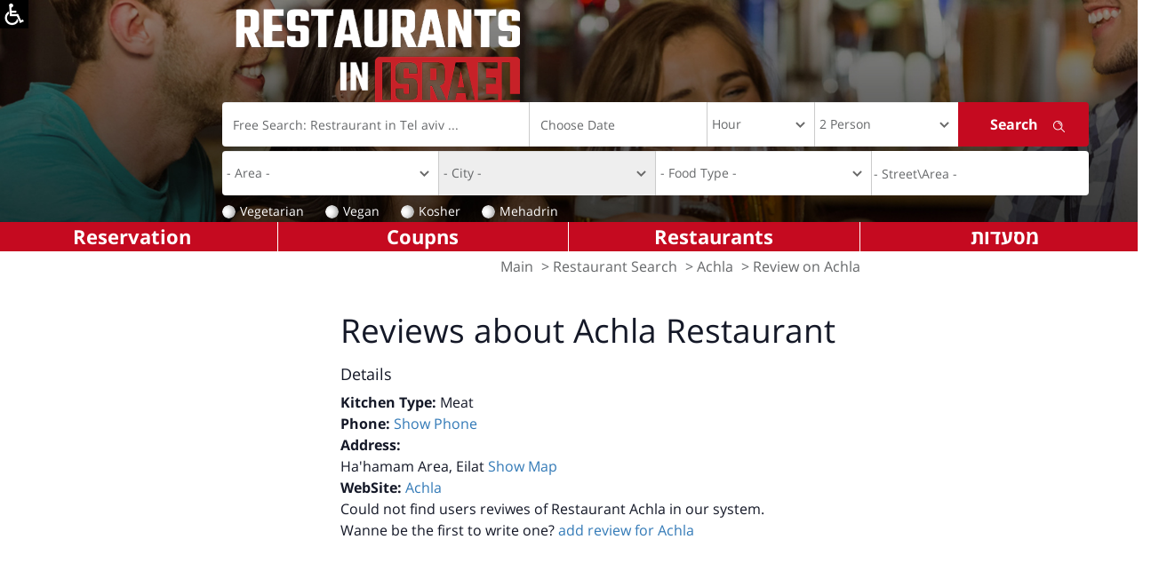

--- FILE ---
content_type: text/html; charset=utf-8
request_url: https://www.restaurants-in-israel.co.il/restaurant_criticism.aspx?restid=15611
body_size: 15211
content:

<!DOCTYPE html>
<html lang="he">
<head><title>
	Restaurants-In-Israel.co.il - Reviews of Achla Restaurant, Eilat.
</title><meta http-equiv="Content-Type" content="text/html; charset=utf-8" /><link rel="Shortcut Icon" href="https://www.restaurants-in-israel.co.il/favIcon.ico" /><link href="https://fonts.googleapis.com/earlyaccess/opensanshebrew.css" rel="stylesheet" /><link rel="stylesheet" href="https://cdn.rtlcss.com/bootstrap/3.3.7/css/bootstrap.min.css" integrity="sha384-cSfiDrYfMj9eYCidq//oGXEkMc0vuTxHXizrMOFAaPsLt1zoCUVnSsURN+nef1lj" crossorigin="anonymous" /><link rel="stylesheet" href="https://cdn.rtlcss.com/bootstrap/3.3.7/css/bootstrap-theme.min.css" integrity="sha384-YNPmfeOM29goUYCxqyaDVPToebWWQrHk0e3QYEs7Ovg6r5hSRKr73uQ69DkzT1LH" crossorigin="anonymous" /><link rel="stylesheet" type="text/css" href="slick/slick.css" /><link rel="stylesheet" type="text/css" href="slick/slick-theme.css" /><link rel="stylesheet" href="pretty/css/prettyphoto.css" type="text/css" media="screen" charset="utf-8" /><link rel="stylesheet" href="css/style.css?23" /><link rel="stylesheet" href="css/ltr.css?1" /><meta name="copyright" content="© Geo-Media L.T.D, 2eat.co.il" /><meta property="og:site_name" content="Restaurants in Israel" /><meta property="fb:app_id" content="118815114842729" /><meta property="fb:admins" content="678340838" /><meta name="application-name" content="Restaurants In Israel" /><meta property="og:country-name" content="Israel" /><meta name="msapplication-tooltip" content="Search Restaurants and Reservation" /><meta property="og:description" content="Restaurants tour guide in Israel. All the restaurants, bars and coffee house in Israel, articles, menus, coupons and more details about the restaurants" /><meta property="og:image" content="https://www.restaurants-in-israel.co.il/home/images/top/logo.gif" /><meta name="msapplication-navbutton-color" content="#⁮c41625" /><meta name="msapplication-starturl" content="./" />
    

    
    <!-- Google tag (gtag.js) -->
<script async src="https://www.googletagmanager.com/gtag/js?id=G-0PVNLTFKBZ"></script>
<script>
    window.dataLayer = window.dataLayer || [];
    function gtag() { dataLayer.push(arguments); }
    gtag('js', new Date());

    gtag('config', 'G-0PVNLTFKBZ');
</script>
   


    <!-- Facebook Pixel Code -->
    <script>
        !function (f, b, e, v, n, t, s) {
            if (f.fbq) return; n = f.fbq = function () {
                n.callMethod ?
                    n.callMethod.apply(n, arguments) : n.queue.push(arguments)
            }; if (!f._fbq) f._fbq = n;
            n.push = n; n.loaded = !0; n.version = '2.0'; n.queue = []; t = b.createElement(e); t.async = !0;
            t.src = v; s = b.getElementsByTagName(e)[0]; s.parentNode.insertBefore(t, s)
        }(window,
            document, 'script', 'https://connect.facebook.net/en_US/fbevents.js');

        fbq('init', '1695126027428064');
        fbq('track', "PageView");</script>

    <noscript>
        <img height="1" width="1" style="display: none"
            src="https://www.facebook.com/tr?id=1695126027428064&ev=PageView&noscript=1" />
    </noscript>
    <!-- End Facebook Pixel Code -->

    
    <script type="text/javascript">var poptinAfterPageLoad = 'noJqueryUi';</script>
    <script id='pixel-script-poptin' src='https://cdn.popt.in/pixel.js?id=1ea1499b9b55b' async='true'></script>

  
    <script>
        function defTimeAndAmount(sender, args) {
            // alert("X");
            var date = new Date;
            var selHour = date.getHours();
            if (selHour < 12)
                selHour = 12;
            if (selHour > 23)
                selHour = 0;
            var selMin = date.getMinutes();
            if (selMin > 0 && selMin < 15)
                selMin = 15;
            else
                if (selMin > 15 && selMin < 30)
                    selMin = 30;
                else
                    if (selMin > 30 && selMin < 45)
                        selMin = 45;
                    else
                        if (selMin > 45)
                            selMin = "00";
            var selTime = selHour + 2 + ":" + selMin;
            // alert(selTime);
            $("#ctl00_ddlHour").val(selTime);
            $("#ctl00_ddlDiners").val("2");

            // selectedDate = sender.get_selectedDate();
            /* replace this next line with your JS code to get the Sunday date */
            // sundayDate = getSundayDateUsingYourAlgorithm(selectedDate);
            /* this sets the date on both the calendar and textbox */
            // sender.set_SelectedDate(sundayDate);
        }

    </script>

    <script src="https://code.jquery.com/jquery-1.12.4.js" type="text/javascript"></script>

    
    <script type="text/javascript" src="//s7.addthis.com/js/300/addthis_widget.js#pubid=2eat.co.il"></script>
    <style>
        .at-resp-share-element .at-share-btn {
            margin: 0px !important;
            padding: 0px !important;
        }

        .share-row .icons span {
            margin: 0px !important;
        }
    </style>
    <script data-ad-client="ca-pub-5870627267529693" async src="https://pagead2.googlesyndication.com/pagead/js/adsbygoogle.js"></script>
    <script src="https://cdn.userway.org/widget.js" data-account="gfD9nDzqZ5"></script>
<meta name="viewport" content="width=device-width, initial-scale=1.0, maximum-scale=1.0, user-scalable=no" /><meta name="robots" content="noindex" /><meta name="Description" content="We Invite You To Read Users Reviews of Achla מסעדת atEilat And add your opinion" /><meta name="Keywords" content="Restaurant Reviews Achla,Meat" /><link href="https://ajax.aspnetcdn.com/ajax/act/18_1_1/Content/AjaxControlToolkit/Styles/Calendar.css" type="text/css" rel="stylesheet" /><link href="https://ajax.aspnetcdn.com/ajax/act/18_1_1/Content/AjaxControlToolkit/Styles/Backgrounds.css" type="text/css" rel="stylesheet" /></head>


<body id="ctl00_htmlBody" class="home">
    <form name="aspnetForm" method="post" action="./restaurant_criticism.aspx?restid=15611" onsubmit="javascript:return WebForm_OnSubmit();" id="aspnetForm">
<div>
<input type="hidden" name="__EVENTTARGET" id="__EVENTTARGET" value="" />
<input type="hidden" name="__EVENTARGUMENT" id="__EVENTARGUMENT" value="" />
<input type="hidden" name="__VIEWSTATE" id="__VIEWSTATE" value="/[base64]/[base64]/IDxhIGhyZWY9Ii9hZGRfY3JpdGljaXNtLmFzcHg/[base64]" />
</div>

<script type="text/javascript">
//<![CDATA[
var theForm = document.forms['aspnetForm'];
if (!theForm) {
    theForm = document.aspnetForm;
}
function __doPostBack(eventTarget, eventArgument) {
    if (!theForm.onsubmit || (theForm.onsubmit() != false)) {
        theForm.__EVENTTARGET.value = eventTarget;
        theForm.__EVENTARGUMENT.value = eventArgument;
        theForm.submit();
    }
}
//]]>
</script>


<script src="https://ajax.aspnetcdn.com/ajax/4.6/1/WebForms.js" type="text/javascript"></script>
<script type="text/javascript">
//<![CDATA[
window.WebForm_PostBackOptions||document.write('<script type="text/javascript" src="/WebResource.axd?d=NE-sCASzCyHcysIn-0KdWnKz3DEhAeUqkJRLM6jpAjcht0w3w9BPPzooUT2apak2MlLmKhOSQKrRymmDDDct9Vqu5wLBjML-cC461qBMJCc1&amp;t=637273656604020668"><\/script>');//]]>
</script>



<script src="https://ajax.aspnetcdn.com/ajax/4.6/1/MicrosoftAjax.debug.js" type="text/javascript"></script>
<script type="text/javascript">
//<![CDATA[
(window.Sys && Sys._Application && Sys.Observer)||document.write('<script type="text/javascript" src="/ScriptResource.axd?d=V1jBPE5HScQTKOXHwTHZmFVILSNT4czCQWRfL8civn45FBTgJ1csCVxQrzZeWTZ0CjgHYui6oMRapR7A_Yc5Nl1cww5DDMHMa5lfsoxylwFYSRS9IZnTL2HLbuKszfxQ7dVNAyC4Vo0UDxNlWUGFhHtTEzegzpGcq2dRqVQLTv0bmMb5L5uiekIFBTvEL1LV0&t=fffffffffb36b157"><\/script>');//]]>
</script>

<script type="text/javascript">
//<![CDATA[
if (typeof(Sys) === 'undefined') throw new Error('ASP.NET Ajax client-side framework failed to load.');
//]]>
</script>

<script src="https://ajax.aspnetcdn.com/ajax/4.6/1/MicrosoftAjaxWebForms.debug.js" type="text/javascript"></script>
<script type="text/javascript">
//<![CDATA[
(window.Sys && Sys.WebForms)||document.write('<script type="text/javascript" src="/ScriptResource.axd?d=4mPDhBhYgF6yWAFzbXwoS17-c6l4zqsm0iL4CR18yqYtm8K5dHjwCy9XHVaUlhIu3kNI2cDlHAXuBSiEduM8OEXvLU4KTLh72dPL_MpAVEJMzTCYbOIIJrQmdnlYjAYum1gpAojo3nB5efkDA-rB3WFTAQNrobszau6qn6VKbsSOVM8s_70Nl-Iqz6emWnzX0&t=fffffffffb36b157"><\/script>');//]]>
</script>

<script src="/ScriptResource.axd?d=EqaWlBFye4r6mlGnjhJJ2g8r-yp7YJAlFVpS3nS1QghksDpK-coiMTNNK7QJ6twuAkEVW2cJMgoOntv-bzkLuDO1srRjScrI2dYMEUJUmN-6uEubFfipHkoMR4oN3NTRKi4ae_pyjTgK75ZVx1bSiQ2" type="text/javascript"></script>
<script src="//ajax.aspnetcdn.com/ajax/act/18_1_1/Scripts/AjaxControlToolkit/Debug/Localization.Resources.debug.js" type="text/javascript"></script>
<script src="//ajax.aspnetcdn.com/ajax/act/18_1_1/Scripts/AjaxControlToolkit/Debug/Common.debug.js" type="text/javascript"></script>
<script src="//ajax.aspnetcdn.com/ajax/act/18_1_1/Scripts/AjaxControlToolkit/Debug/ComponentSet.debug.js" type="text/javascript"></script>
<script src="//ajax.aspnetcdn.com/ajax/act/18_1_1/Scripts/AjaxControlToolkit/Debug/BaseScripts.debug.js" type="text/javascript"></script>
<script src="//ajax.aspnetcdn.com/ajax/act/18_1_1/Scripts/AjaxControlToolkit/Debug/TextBoxWatermark.debug.js" type="text/javascript"></script>
<script src="//ajax.aspnetcdn.com/ajax/act/18_1_1/Scripts/AjaxControlToolkit/Debug/Common.DateTime.debug.js" type="text/javascript"></script>
<script src="//ajax.aspnetcdn.com/ajax/act/18_1_1/Scripts/AjaxControlToolkit/Debug/Compat.Timer.debug.js" type="text/javascript"></script>
<script src="//ajax.aspnetcdn.com/ajax/act/18_1_1/Scripts/AjaxControlToolkit/Debug/AnimationScripts.debug.js" type="text/javascript"></script>
<script src="//ajax.aspnetcdn.com/ajax/act/18_1_1/Scripts/AjaxControlToolkit/Debug/Animation.debug.js" type="text/javascript"></script>
<script src="//ajax.aspnetcdn.com/ajax/act/18_1_1/Scripts/AjaxControlToolkit/Debug/Popup.debug.js" type="text/javascript"></script>
<script src="//ajax.aspnetcdn.com/ajax/act/18_1_1/Scripts/AjaxControlToolkit/Debug/Common.Threading.debug.js" type="text/javascript"></script>
<script src="//ajax.aspnetcdn.com/ajax/act/18_1_1/Scripts/AjaxControlToolkit/Debug/Calendar.debug.js" type="text/javascript"></script>
<script src="//ajax.aspnetcdn.com/ajax/act/18_1_1/Scripts/AjaxControlToolkit/Debug/CascadingDropDown.debug.js" type="text/javascript"></script>
<script src="//ajax.aspnetcdn.com/ajax/act/18_1_1/Scripts/AjaxControlToolkit/Debug/AutoComplete.debug.js" type="text/javascript"></script>
<script type="text/javascript">
//<![CDATA[
var ws_Counter=function() {
ws_Counter.initializeBase(this);
this._timeout = 0;
this._userContext = null;
this._succeeded = null;
this._failed = null;
}
ws_Counter.prototype={
_get_path:function() {
 var p = this.get_path();
 if (p) return p;
 else return ws_Counter._staticInstance.get_path();},
LogPhoneClc:function(restId,srcPage,succeededCallback, failedCallback, userContext) {
/// <param name="restId" type="Number">System.Int32</param>
/// <param name="srcPage" type="String">System.String</param>
/// <param name="succeededCallback" type="Function" optional="true" mayBeNull="true"></param>
/// <param name="failedCallback" type="Function" optional="true" mayBeNull="true"></param>
/// <param name="userContext" optional="true" mayBeNull="true"></param>
return this._invoke(this._get_path(), 'LogPhoneClc',false,{restId:restId,srcPage:srcPage},succeededCallback,failedCallback,userContext); },
LogPhoneClcMiniSites:function(restId,srcPage,isMob,succeededCallback, failedCallback, userContext) {
/// <param name="restId" type="Number">System.Int32</param>
/// <param name="srcPage" type="String">System.String</param>
/// <param name="isMob" type="Boolean">System.Boolean</param>
/// <param name="succeededCallback" type="Function" optional="true" mayBeNull="true"></param>
/// <param name="failedCallback" type="Function" optional="true" mayBeNull="true"></param>
/// <param name="userContext" optional="true" mayBeNull="true"></param>
return this._invoke(this._get_path(), 'LogPhoneClcMiniSites',false,{restId:restId,srcPage:srcPage,isMob:isMob},succeededCallback,failedCallback,userContext); }}
ws_Counter.registerClass('ws_Counter',Sys.Net.WebServiceProxy);
ws_Counter._staticInstance = new ws_Counter();
ws_Counter.set_path = function(value) {
ws_Counter._staticInstance.set_path(value); }
ws_Counter.get_path = function() { 
/// <value type="String" mayBeNull="true">The service url.</value>
return ws_Counter._staticInstance.get_path();}
ws_Counter.set_timeout = function(value) {
ws_Counter._staticInstance.set_timeout(value); }
ws_Counter.get_timeout = function() { 
/// <value type="Number">The service timeout.</value>
return ws_Counter._staticInstance.get_timeout(); }
ws_Counter.set_defaultUserContext = function(value) { 
ws_Counter._staticInstance.set_defaultUserContext(value); }
ws_Counter.get_defaultUserContext = function() { 
/// <value mayBeNull="true">The service default user context.</value>
return ws_Counter._staticInstance.get_defaultUserContext(); }
ws_Counter.set_defaultSucceededCallback = function(value) { 
 ws_Counter._staticInstance.set_defaultSucceededCallback(value); }
ws_Counter.get_defaultSucceededCallback = function() { 
/// <value type="Function" mayBeNull="true">The service default succeeded callback.</value>
return ws_Counter._staticInstance.get_defaultSucceededCallback(); }
ws_Counter.set_defaultFailedCallback = function(value) { 
ws_Counter._staticInstance.set_defaultFailedCallback(value); }
ws_Counter.get_defaultFailedCallback = function() { 
/// <value type="Function" mayBeNull="true">The service default failed callback.</value>
return ws_Counter._staticInstance.get_defaultFailedCallback(); }
ws_Counter.set_enableJsonp = function(value) { ws_Counter._staticInstance.set_enableJsonp(value); }
ws_Counter.get_enableJsonp = function() { 
/// <value type="Boolean">Specifies whether the service supports JSONP for cross domain calling.</value>
return ws_Counter._staticInstance.get_enableJsonp(); }
ws_Counter.set_jsonpCallbackParameter = function(value) { ws_Counter._staticInstance.set_jsonpCallbackParameter(value); }
ws_Counter.get_jsonpCallbackParameter = function() { 
/// <value type="String">Specifies the parameter name that contains the callback function name for a JSONP request.</value>
return ws_Counter._staticInstance.get_jsonpCallbackParameter(); }
ws_Counter.set_path("/App_Services/ws_Counter.asmx");
ws_Counter.LogPhoneClc= function(restId,srcPage,onSuccess,onFailed,userContext) {
/// <param name="restId" type="Number">System.Int32</param>
/// <param name="srcPage" type="String">System.String</param>
/// <param name="succeededCallback" type="Function" optional="true" mayBeNull="true"></param>
/// <param name="failedCallback" type="Function" optional="true" mayBeNull="true"></param>
/// <param name="userContext" optional="true" mayBeNull="true"></param>
ws_Counter._staticInstance.LogPhoneClc(restId,srcPage,onSuccess,onFailed,userContext); }
ws_Counter.LogPhoneClcMiniSites= function(restId,srcPage,isMob,onSuccess,onFailed,userContext) {
/// <param name="restId" type="Number">System.Int32</param>
/// <param name="srcPage" type="String">System.String</param>
/// <param name="isMob" type="Boolean">System.Boolean</param>
/// <param name="succeededCallback" type="Function" optional="true" mayBeNull="true"></param>
/// <param name="failedCallback" type="Function" optional="true" mayBeNull="true"></param>
/// <param name="userContext" optional="true" mayBeNull="true"></param>
ws_Counter._staticInstance.LogPhoneClcMiniSites(restId,srcPage,isMob,onSuccess,onFailed,userContext); }
function WebForm_OnSubmit() {
null;
return true;
}
//]]>
</script>

<div>

	<input type="hidden" name="__VIEWSTATEGENERATOR" id="__VIEWSTATEGENERATOR" value="0243650D" />
</div>
        <div id="pnlAccess" class="pnlAccess">
            <a href="#" title="Show Accessibility Menu" onclick="javascript:showAccessPannel('.acceessMenuCont');">
                <img src="images/access.png" alt="" /></a>
            <div class="acceessMenuCont">
                <nav class="navNagish">
                    <ul>
                        <li><a href="https://www.2eat.co.il/clickaccessability" class="hlDeclare">Accessibility Declaration</a></li>
                        
                        <li><a href="javascript:void(0);" onclick="graySite();" id="hlGray">Remove Colors From WebSite</a></li>
                        <li>
                            <div>Font Size:</div>
                            <a id="fontBigger" class="inLine" href="javascript:changeFontSize(1);">A</a>
                            <a id="fontNormal" class="inLine" href="javascript:changeFontSize(0);">A</a>
                            <a id="fontSmall" class="inLine" href="javascript:changeFontSize(-1)">A</a></li>
                        <li><a href="javascript:void(0);" onclick="showLinksUnderLine();" id="hlUnderLine">Highlight links</a></li>
                    </ul>
                </nav>
            </div>
        </div>
        
        
        <script type="text/javascript">
//<![CDATA[
Sys.WebForms.PageRequestManager._initialize('ctl00$ScriptManager1', 'aspnetForm', [], [], [], 90, 'ctl00');
//]]>
</script>

        
        <header class="hide-print">
            <div class="header-top container hide-print">
                <div class="row">

                    <div class="right-side col-sm-10 col-xs-12">
                        <div id="logo">
                            <a href="/">
                                <img src="/images/riiLogo.png" alt="Restaurants In Israel" />
                            </a>
                        </div>
                        
                        
                        <div class="search-panel">
                            <div class="form">
                                <div class="search">
                                    <div class="form-group border first">
                                        <input name="ctl00$tboxMainSearch" type="text" id="ctl00_tboxMainSearch" title="Free Search: Restraurant in Tel aviv ..." class="form-control" /><input type="hidden" name="ctl00$wmRestTitle_ClientState" id="ctl00_wmRestTitle_ClientState" />
                                    </div>

                                    <div class="form-group input-group second border" id="datetimepicker1">

                                        <input name="ctl00$tboxclcDate" type="text" id="ctl00_tboxclcDate" title="Choose Date" class="form-control clcDateTBox" autocomplete="off" onchange="javascript:showClc(this);" /><input type="hidden" name="ctl00$tboxDateSearch_ClientState" id="ctl00_tboxDateSearch_ClientState" />
                                        
                                        
                                    </div>
                                    <div class="form-group border third">
                                        <select name="ctl00$ddlHour" id="ctl00_ddlHour" title="Choose Hour" class="form-control time">
	<option value="Hour">Hour</option>
	<option value="00:00">00:00</option>
	<option value="00:15">00:15</option>
	<option value="00:30">00:30</option>
	<option value="00:45">00:45</option>
	<option value="01:00">01:00</option>
	<option value="01:15">01:15</option>
	<option value="01:30">01:30</option>
	<option value="01:45">01:45</option>
	<option value="02:00">02:00</option>
	<option value="02:15">02:15</option>
	<option value="02:30">02:30</option>
	<option value="02:45">02:45</option>
	<option value="03:00">03:00</option>
	<option value="03:15">03:15</option>
	<option value="03:30">03:30</option>
	<option value="03:45">03:45</option>
	<option value="04:00">04:00</option>
	<option value="04:15">04:15</option>
	<option value="04:30">04:30</option>
	<option value="04:45">04:45</option>
	<option value="05:00">05:00</option>
	<option value="05:15">05:15</option>
	<option value="05:30">05:30</option>
	<option value="05:45">05:45</option>
	<option value="06:00">06:00</option>
	<option value="06:15">06:15</option>
	<option value="06:30">06:30</option>
	<option value="06:45">06:45</option>
	<option value="07:00">07:00</option>
	<option value="07:15">07:15</option>
	<option value="07:30">07:30</option>
	<option value="07:45">07:45</option>
	<option value="08:00">08:00</option>
	<option value="08:15">08:15</option>
	<option value="08:30">08:30</option>
	<option value="08:45">08:45</option>
	<option value="09:00">09:00</option>
	<option value="09:15">09:15</option>
	<option value="09:30">09:30</option>
	<option value="09:45">09:45</option>
	<option value="10:00">10:00</option>
	<option value="10:15">10:15</option>
	<option value="10:30">10:30</option>
	<option value="10:45">10:45</option>
	<option value="11:00">11:00</option>
	<option value="11:15">11:15</option>
	<option value="11:30">11:30</option>
	<option value="11:45">11:45</option>
	<option value="12:00">12:00</option>
	<option value="12:15">12:15</option>
	<option value="12:30">12:30</option>
	<option value="12:45">12:45</option>
	<option value="13:00">13:00</option>
	<option value="13:15">13:15</option>
	<option value="13:30">13:30</option>
	<option value="13:45">13:45</option>
	<option value="14:00">14:00</option>
	<option value="14:15">14:15</option>
	<option value="14:30">14:30</option>
	<option value="14:45">14:45</option>
	<option value="15:00">15:00</option>
	<option value="15:15">15:15</option>
	<option value="15:30">15:30</option>
	<option value="15:45">15:45</option>
	<option value="16:00">16:00</option>
	<option value="16:15">16:15</option>
	<option value="16:30">16:30</option>
	<option value="16:45">16:45</option>
	<option value="17:00">17:00</option>
	<option value="17:15">17:15</option>
	<option value="17:30">17:30</option>
	<option value="17:45">17:45</option>
	<option value="18:00">18:00</option>
	<option value="18:15">18:15</option>
	<option value="18:30">18:30</option>
	<option value="18:45">18:45</option>
	<option value="19:00">19:00</option>
	<option value="19:15">19:15</option>
	<option value="19:30">19:30</option>
	<option value="19:45">19:45</option>
	<option value="20:00">20:00</option>
	<option value="20:15">20:15</option>
	<option value="20:30">20:30</option>
	<option value="20:45">20:45</option>
	<option value="21:00">21:00</option>
	<option value="21:15">21:15</option>
	<option value="21:30">21:30</option>
	<option value="21:45">21:45</option>
	<option value="22:00">22:00</option>
	<option value="22:15">22:15</option>
	<option value="22:30">22:30</option>
	<option value="22:45">22:45</option>
	<option value="23:00">23:00</option>
	<option value="23:15">23:15</option>
	<option value="23:30">23:30</option>
	<option value="23:45">23:45</option>

</select>
                                    </div>

                                    <div class="form-group fourth">
                                        <select name="ctl00$ddlDiners" id="ctl00_ddlDiners" class="form-control amount">
	<option value="2">2 Person</option>
	<option value="1">One Person</option>
	<option value="3">3 Person</option>
	<option value="4">4 Person</option>
	<option value="5">5 Person</option>
	<option value="6">6 Person</option>
	<option value="7">7 Person</option>
	<option value="8">8 Person</option>
	<option value="9">9 Person</option>
	<option value="10">10 Person</option>
	<option value="11">11 Person</option>
	<option value="12">12 Person</option>

</select>
                                    </div>

                                    <div class="form-group fifth">
                                        <input type="submit" name="ctl00$mainsearch" value="Search" onclick="return(valSrc(this,&#39;ctl00_tboxMainSearch&#39;,&#39;ctl00_ddlDiners&#39;,&#39;ctl00_tboxclcDate&#39;,&#39;ctl00_ddlHour&#39;,&#39;23/12/2025 14:07&#39;,&#39;ctl00_ddlArea&#39;,&#39;ctl00_ddlCity&#39;,&#39;ctl00_ddlType&#39;));" id="ctl00_mainsearch" title="Search" class="submit" />
                                    </div>
                                </div>
                                <div id="ctl00_pnlMoreSearch">
	
                                    <div class="search">
                                        <div class="form-group border secLine">
                                            <select name="ctl00$ddlArea" id="ctl00_ddlArea" title="Area" class="form-control ddl first">
		<option selected="selected" value="">- Area -</option>
		<option value="1">Tel Aviv</option>
		<option value="9">Tel Aviv- Jaffa</option>
		<option value="8">HaSharon</option>
		<option value="6">Modiin</option>
		<option value="2">Jerusalem</option>
		<option value="3">South</option>
		<option value="4">North</option>
		<option value="7">Haifa and Krayot</option>
		<option value="12">Western Galilee</option>
		<option value="11">Upper Galilee</option>
		<option value="16">Lower Galilee</option>
		<option value="5">the Golan Heights</option>
		<option value="10">Around the sea of galilee</option>
		<option value="13">Gilboa</option>
		<option value="14">Hof Hacarmel</option>
		<option value="15">Northern Coastal</option>
		<option value="17">Amakim</option>
		<option value="18">At your place</option>

	</select>
                                        </div>
                                        <div class="form-group border secLine">
                                            <select name="ctl00$ddlCity" id="ctl00_ddlCity" title="City" class="form-control ddl second">
		<option value=""></option>

	</select>
                                            <input type="hidden" name="ctl00$CascadingDropDown1_ClientState" id="ctl00_CascadingDropDown1_ClientState" />
                                        </div>
                                        <div class="form-group border secLine">
                                            <select name="ctl00$ddlType" id="ctl00_ddlType" title="Food Type" class="form-control ddl third">
		<option value="">- Food Type -</option>
		<option value="69">Take Away</option>
		<option value="382">Prepared Food</option>
		<option value="363">Organic</option>
		<option value="65">Italian</option>
		<option value="357">Hospitality</option>
		<option value="75">Events</option>
		<option value="59">American</option>
		<option value="97">Far East / Asian</option>
		<option value="114">Espresso Bar</option>
		<option value="77">Argentinian</option>
		<option value="378">Breakfast</option>
		<option value="367">Ethiopian</option>
		<option value="106">Bedouin</option>
		<option value="92">Bukharan</option>
		<option value="79">Bulgarian</option>
		<option value="38">Burekas</option>
		<option value="112">Bagels</option>
		<option value="32">Bistro</option>
		<option value="108">Beer</option>
		<option value="35">Coffee Shop</option>
		<option value="70">Homey</option>
		<option value="88">Balkan</option>
		<option value="358">English Bar</option>
		<option value="43">Wine Bar</option>
		<option value="34">Restaurant- Bar</option>
		<option value="80">Salad Bar</option>
		<option value="398">Cocktail Bar</option>
		<option value="344">Coffee- Bar</option>
		<option value="355">Brunch</option>
		<option value="359">Brasserie</option>
		<option value="60">Brazilian</option>
		<option value="384">Health</option>
		<option value="33">Bar /  Pub</option>
		<option value="64">Meat</option>
		<option value="82">Cheese</option>
		<option value="66">Gourmet</option>
		<option value="39">Ice Cream Parlor</option>
		<option value="370">Georgian</option>
		<option value="37">Grill Bar</option>
		<option value="28">Fish</option>
		<option value="364">Dim Sum</option>
		<option value="91">Druse</option>
		<option value="24">South American</option>
		<option value="348">South African</option>
		<option value="95">Indian</option>
		<option value="111">Hungarian</option>
		<option value="76">Hamburger</option>
		<option value="390">Waffle Bar</option>
		<option value="399">vietnamese</option>
		<option value="67">Hummus</option>
		<option value="61">Lactic</option>
		<option value="381">Butcher Shop </option>
		<option value="352">Wine Shop</option>
		<option value="351">Tapas</option>
		<option value="45">Vegan</option>
		<option value="109">Tunisian</option>
		<option value="374">Tortilla/Roll-Bar</option>
		<option value="98">Turkish</option>
		<option value="78">Tripolitan (Tripoli)</option>
		<option value="47">Jewish</option>
		<option value="380">Yogurt</option>
		<option value="105">Greek</option>
		<option value="49">Mediterranean</option>
		<option value="83">Japanese</option>
		<option value="383">Winery</option>
		<option value="90">Israeli</option>
		<option value="99">Kurdish</option>
		<option value="50">Rustic</option>
		<option value="102">Lebanese</option>
		<option value="400">Birthday Event</option>
		<option value="387">gluten free</option>
		<option value="93">Mongolian</option>
		<option value="349">Club</option>
		<option value="57">Fast Food</option>
		<option value="48">Eastern European</option>
		<option value="30">Middle Eastern</option>
		<option value="101">Dairy</option>
		<option value="391">singing </option>
		<option value="396">Highly Recommended</option>
		<option value="392">High End Restaurants</option>
		<option value="397">romantic</option>
		<option value="389">Beach Restaurant</option>
		<option value="393">Salads</option>
		<option value="51">Chef Restaurant</option>
		<option value="52">Delicatessen</option>
		<option value="94">Mexican</option>
		<option value="68">Moroccan</option>
		<option value="356">Delivery</option>
		<option value="402">Alcohol Workshops</option>
		<option value="74">Cooking Workshop</option>
		<option value="53">Sushi Bar</option>
		<option value="103">Steakhouse</option>
		<option value="73">Chinese</option>
		<option value="394">Salads</option>
		<option value="395">Salads</option>
		<option value="63">Sandwich Bar</option>
		<option value="86">Spanish</option>
		<option value="87">Chicken</option>
		<option value="100">Iraqi</option>
		<option value="117">Ethnic</option>
		<option value="72">Arab</option>
		<option value="369">Irish Pub</option>
		<option value="346">Fusion</option>
		<option value="40">Pizza</option>
		<option value="29">Seafood</option>
		<option value="41">Falafel</option>
		<option value="360">Pasta Bar</option>
		<option value="84">Persian</option>
		<option value="401">Open on Saturday</option>
		<option value="44">Vegetarian</option>
		<option value="71">French</option>
		<option value="113">Circassian</option>
		<option value="62">Bakery / Pastry-Shop</option>
		<option value="54">Catering</option>
		<option value="345">Restaurant- Cafe</option>
		<option value="115">Cafeteria</option>
		<option value="365">Karaoke</option>
		<option value="342">Crepe / Waffle</option>
		<option value="89">Romanian</option>
		<option value="26">Russian</option>
		<option value="42">Shawarma </option>
		<option value="361">Chocolate</option>
		<option value="55">Barbecue / Grill</option>
		<option value="116">Schnitzel</option>
		<option value="354">Private Chef</option>
		<option value="25">Thai</option>
		<option value="85">Cooked Food</option>
		<option value="27">Yemenite</option>

	</select>
                                        </div>
                                        <div class="form-group secLine">
                                            <input name="ctl00$tboxStreet" type="text" value="- Street\Area -" id="ctl00_tboxStreet" title="Street or Area" class="FreeSearchTextBox96 last" onclick="this.value = &#39;&#39;;" />
                                            <input type="hidden" name="ctl00$TextBoxWatermarkExtender1_ClientState" id="ctl00_TextBoxWatermarkExtender1_ClientState" />
                                        </div>
                                    </div>
                                
</div>

                            </div>


                            <div class="radio-search">

                                <span class="checkbox"><input id="ctl00_cbVeg" type="checkbox" name="ctl00$cbVeg" onclick="javascript:if(this.checked){track(&#39;חיפוש&#39;, &#39;צמחוני&#39;, &#39;רגיל&#39;);};" /><label for="ctl00_cbVeg">Vegetarian</label></span>
                                <span class="checkbox"><input id="ctl00_cbTiv" type="checkbox" name="ctl00$cbTiv" onclick="javascript:if(this.checked){track(&#39;חיפוש&#39;, &#39;טבעוני&#39;, &#39;רגיל&#39;);};" /><label for="ctl00_cbTiv">Vegan</label></span>
                                <span class="checkbox"><input id="ctl00_cbKosher" type="checkbox" name="ctl00$cbKosher" onclick="javascript:if(this.checked){track(&#39;חיפוש&#39;, &#39;כשר&#39;, &#39;רגיל&#39;);};" /><label for="ctl00_cbKosher">Kosher</label></span>
                                <span class="checkbox"><input id="ctl00_cbMehadrin" type="checkbox" name="ctl00$cbMehadrin" onclick="javascript:if(this.checked){track(&#39;חיפוש&#39;, &#39;כשר&#39;, &#39;מהדרין&#39;);};" /><label for="ctl00_cbMehadrin">Mehadrin</label></span>
                            </div>

                        </div>

                    </div>
                    <!--right side 8-->

                    <div class="left-side col-sm-2 mobile-none">


                        
                        
                    </div>


                </div>
            </div>

        </header>


        
        

        <div class="header-menu row hide-print">
            <div class="item col-sm-3 col-xs-4">
                
                <a href="https://www.2eat.co.il">מסעדות</a>
            </div>
            <div class="item col-sm-3 col-xs-4">
                <a href="searchrestaurants.aspx">Restaurants</a>
            </div>
            <div class="item col-sm-3 col-xs-4">
                <a href="coupns.aspx">Coupns</a>
            </div>
            <div class="item col-sm-3 hidden-xs">
                <a href="/Reservation.aspx">Reservation</a>
            </div>
        </div>
        <div id="ctl00_pnlBreadCrums" class="breadcrums">
	
            <div class="container">
                <div class="row">
                    
                    <div class="center-side col-sm-7">
                        <span id="ctl00_smPath" class="&lt;%--small--%> text-grey"><a href="#ctl00_smPath_SkipLink"><img alt="Skip Navigation Links" src="/WebResource.axd?d=wj7m1bM1s6yDjUP0b2QGmV0t3BymzVPkGfifrWVzGrv6gtWRlv5_1pxDNCZgAEz7DQq9OLa3FnrYsuWGKi8LFip4MXPdqN5lvK8-KgwcyIY1&amp;t=637273656604020668" width="0" height="0" style="border-width:0px;" /></a><span><a title="Israeli Restaurants Guide" href="/">Main</a></span><span> &gt; </span><span><a title="Restaurant Search" href="/searchrestaurants.aspx">Restaurant Search</a></span><span> &gt; </span><span><a title="Achla" href="/restaurant.aspx?restid=15611">Achla</a></span><span> &gt; </span><span>Review on Achla</span><a id="ctl00_smPath_SkipLink"></a></span>
                    </div>
                    <div class="left-side-inner col-sm-3">
                    </div>
                </div>
            </div>
        
</div>
        
        <div class="row TopBnrCont hide-print">
            
            
        </div>
        
        
    
    <div id="content">
        <div class="container">
            <div class="row">
                <div class="col-sm-2 right-side-inner">
                </div>
                <div class="center-side col-sm-7 col-xs-12">
                    <h1>
                        Reviews about Achla Restaurant</h1>
                    
                    <div id="ctl00_ContentPlaceHolder1_SmallDetails_restTable" class="restDetailsCont">
	
    <h3>Details</h3>
    <div>
        <strong>Kitchen Type:
        </strong>
        Meat
    </div>
    <div>
        <strong>Phone:</strong>

        <a id="ctl00_ContentPlaceHolder1_SmallDetails_pao_phnImg" onclick="javascript:ReplaceShowControls(&#39;ctl00_ContentPlaceHolder1_SmallDetails_pao_phnImg&#39;,&#39;ctl00_ContentPlaceHolder1_SmallDetails_pao_phn&#39;);track(&#39;Reviews&#39;,&#39;PhClickNoOrder&#39;,&#39;אחלה&#39;);ws_Counter.LogPhoneClc(&#39;15611&#39;,&#39;/restaurant_criticism.aspx&#39;);return false;">Show Phone</a>
<a id="ctl00_ContentPlaceHolder1_SmallDetails_pao_phn" class="top" onclick="track(&#39;phoneandorder&#39;,&#39;CallNowButton&#39;,&#39;אחלה&#39;);" href="tel:08-6342555" style="display:none;">08-6342555</a>

    </div>

    <strong>Address:</strong>
    <div>
        Ha'hamam Area, Eilat <a class="hlWaze" href=https://www.waze.com/ul?34.9596028742328,29.555443119937&navigate=yes&zoom=17 target="_blank">Show Map</a>


    </div>
    <div>
        <strong>WebSite:
        </strong>
        <a id="ctl00_ContentPlaceHolder1_SmallDetails_hlRestUrl" title="Achla" class="RedLink" href="/restaurant.aspx?restid=15611" target="_self">Achla</a>
    </div>
    <div>
        
    </div>

</div>

                    <span id="ctl00_ContentPlaceHolder1_lblNoCritic" class="redHead14">Could not find users reviwes of Restaurant Achla in our system.<br />Wanne be the first to write one? <a href="/add_criticism.aspx?restid=15611">add review for Achla</a></span>
                    

                    <div class="restaurant-table">

                        

                    </div>

                    <span id="ctl00_ContentPlaceHolder1_litMoreGrades" class="redHead14"></span>

                    <div class="rest-table-nav">
                        <div class="row rest-table-1">
                            


                            <div id="ctl00_ContentPlaceHolder1_litPager" class="pages-nav col-sm-8 col-xs-8">
	<ul></ul>
</div>


                            
                        </div>

                        

<div class="row rest-menu-bottom">
    <div class="pages col-sm-12 col-xs-12">
        <ul class="">
            <li><a href="https://www.restaurants-in-israel.co.il" title="Restaurants Main">Home Page</a></li>
            <li><a href="#" onclick="printIT('printArea')">Print</a></li>
            <li><a href="/SendToFriend.aspx" title="Send to friend">Send to friend</a></li>
        </ul>
    </div>
</div>


                    </div>
                    <div id="ctl00_ContentPlaceHolder1_GoogleSelfContentAds_gPc">
	
<script async src="//pagead2.googlesyndication.com/pagead/js/adsbygoogle.js"></script>
<ins class="adsbygoogle"
     style="display:block"
     data-ad-format="autorelaxed"
     data-ad-client="ca-pub-5870627267529693"
     data-ad-slot="6167570426"></ins>
<script>
    (adsbygoogle = window.adsbygoogle || []).push({});
</script>
    
</div>


                </div>
            </div>
        </div>
    </div>

        <div id="ctl00_pnlSideBanner" class="sBnr hide-print">
	
            <script async src="https://pagead2.googlesyndication.com/pagead/js/adsbygoogle.js"></script><!-- RII NEW 2019 TOWER RES --><ins class="adsbygoogle"     style="display:block"     data-ad-client="ca-pub-5870627267529693"     data-ad-slot="4145002605"     data-ad-format="auto"     data-full-width-responsive="true"></ins><script>     (adsbygoogle = window.adsbygoogle || []).push({});</script>
        
</div>
        

        
        
        <footer>
            <div class="container hide-print">

                <div class="row">
                    <div class="right-side col-sm-8">
                        <div class="row"><ul><li><div class="col-sm-3 footer-menu"><h4 onclick="showHideAnimate('.fl6')">About</h4><ul class="fmList fl6"><li><a href="aboutus.aspx" onclick="javascript:track('סרגל תחתון', 'קישורים', 'About Us')"  target="_self">About Us</a></li><li><a href="contactus.aspx" onclick="javascript:track('סרגל תחתון', 'קישורים', 'Contact Us')"  target="_self">Contact Us</a></li><li><a href="sitemap.aspx" onclick="javascript:track('סרגל תחתון', 'קישורים', 'Site Map')"  target="_self">Site Map</a></li></ul></div></li></ul></div>
                    </div>
                    <div class="left-side col-sm-4">
                        <a href="https://twitter.com/2eatcoil" target="_blank"><span class="icon-Twitter-icon-01"></span></a>
                        <a href="https://www.facebook.com/click2eat/" target="_blank"><span class="icon-Facebook-icon-01"></span></a>
                        

                        <a href="https://www.clickatable.co.il" class="text-small" target="_blank">Click a Table</a>
                        
                    </div>

                </div>
            </div>

        </footer>


        

        <div id="listPlacement" class="autoComp">
        </div>
        

        
        

        
        

        

    

<script type="text/javascript">
//<![CDATA[
Sys.Application.add_init(function() {
    $create(Sys.Extended.UI.TextBoxWatermarkBehavior, {"ClientStateFieldID":"ctl00_wmRestTitle_ClientState","id":"ctl00_wmRestTitle","watermarkText":"Free Search: Restraurant in Tel aviv ..."}, null, null, $get("ctl00_tboxMainSearch"));
});
Sys.Application.add_init(function() {
    $create(Sys.Extended.UI.TextBoxWatermarkBehavior, {"ClientStateFieldID":"ctl00_tboxDateSearch_ClientState","id":"ctl00_tboxDateSearch","watermarkText":"Choose Date"}, null, null, $get("ctl00_tboxclcDate"));
});
Sys.Application.add_init(function() {
    $create(Sys.Extended.UI.CalendarBehavior, {"button":$get("ctl00_tboxclcDate"),"firstDayOfWeek":0,"format":"dd/MM/yyyy","id":"ctl00_CalendarExtender1","startDate":"2025-12-23T14:07:21"}, {"dateSelectionChanged":defTimeAndAmount}, null, $get("ctl00_tboxclcDate"));
});
Sys.Application.add_init(function() {
    $create(Sys.Extended.UI.CascadingDropDownBehavior, {"ClientStateFieldID":"ctl00_CascadingDropDown1_ClientState","category":"Cities","id":"ctl00_CascadingDropDown1","loadingText":"[Loading Cities ...]","parentControlID":"ctl00_ddlArea","promptText":"- City -","serviceMethod":"DropDownCityValues","servicePath":"app_services/cityforarea.asmx"}, null, null, $get("ctl00_ddlCity"));
});
Sys.Application.add_init(function() {
    $create(Sys.Extended.UI.TextBoxWatermarkBehavior, {"ClientStateFieldID":"ctl00_TextBoxWatermarkExtender1_ClientState","id":"ctl00_TextBoxWatermarkExtender1","watermarkText":"- Street\\Area -"}, null, null, $get("ctl00_tboxStreet"));
});
Sys.Application.add_init(function() {
    $create(Sys.Extended.UI.AutoCompleteBehavior, {"completionInterval":500,"completionListCssClass":"acCont","completionListElementID":"listPlacement","completionListItemCssClass":"acExtItem","delimiterCharacters":"","id":"ctl00_autoComplete1","minimumPrefixLength":2,"serviceMethod":"SuggestRestENames","servicePath":"app_services/GetrestDetails.asmx"}, null, null, $get("ctl00_tboxMainSearch"));
});
//]]>
</script>
</form>

    


    <script src="https://cdn.rtlcss.com/bootstrap/3.3.7/js/bootstrap.min.js" integrity="sha384-B4D+9otHJ5PJZQbqWyDHJc6z6st5fX3r680CYa0Em9AUG6jqu5t473Y+1CTZQWZv"
        crossorigin="anonymous"></script>

    <script type="text/javascript" src="slick/slick.min.js"></script>
    <script src="pretty/js/jquery.prettyphoto.js" type="text/javascript" charset="utf-8"></script>

    <script type="text/javascript" src="js/moment-with-locales.min.js"></script>
    <script type="text/javascript" src="js/bootstrap-datetimepicker.min.js"></script>

    <script src="js/main.js"></script>


    <script type="text/javascript">

        $('.single-item-rtl').slick({
            rtl: true,
            arrows: false,
            dots: true,
            autoplay: true,
            autoplaySpeed: 2000


        });
    </script>

    <script type="text/javascript" charset="utf-8">
        $(document).ready(function () {
            $("a[rel^='prettyPhoto']").prettyPhoto();
        });
    </script>


    

    <!-- קוד Google לתג רימרקטינג -->
    <!--------------------------------------------------
אין לשייך תגי רימרקטינג עם מידע המאפשר זיהוי אישי ואין להציב אותם בדפים הקשורים לקטגוריות רגישות. ראה מידע נוסף והוראות על התקנת התג ב: http://google.com/ads/remarketingsetup
--------------------------------------------------->
    <script type="text/javascript">
        /* <![CDATA[ */
        var google_conversion_id = 971674302;
        var google_custom_params = window.google_tag_params;
        var google_remarketing_only = true;
        /* ]]> */
    </script>
    <script type="text/javascript" src="//www.googleadservices.com/pagead/conversion.js">
    </script>
    <noscript>
        <div style="display: inline;">
            <img height="1" width="1" style="border-style: none;" alt="" src="//googleads.g.doubleclick.net/pagead/viewthroughconversion/971674302/?guid=ON&amp;script=0" />
        </div>
    </noscript>
    <!-- קוד Google לתג רימרקטינג -->
    <!--------------------------------------------------
אין לשייך תגי רימרקטינג עם מידע המאפשר זיהוי אישי ואין להציב אותם בדפים הקשורים לקטגוריות רגישות. ראה מידע נוסף והוראות על התקנת התג ב: http://google.com/ads/remarketingsetup
--------------------------------------------------->
    <script type="text/javascript">
        /* <![CDATA[ */
        var google_conversion_id = 1071368601;
        var google_custom_params = window.google_tag_params;
        var google_remarketing_only = true;
        /* ]]> */
    </script>
    <script type="text/javascript" src="//www.googleadservices.com/pagead/conversion.js">
    </script>
    <noscript>
        <div style="display: inline;">
            <img height="1" width="1" style="border-style: none;" alt="" src="//googleads.g.doubleclick.net/pagead/viewthroughconversion/1071368601/?guid=ON&amp;script=0" />
        </div>
    </noscript>
    <div id="restaurant-totop">
        <img src="image/icons-mobile/top.png">
    </div>
<script defer src="https://static.cloudflareinsights.com/beacon.min.js/vcd15cbe7772f49c399c6a5babf22c1241717689176015" integrity="sha512-ZpsOmlRQV6y907TI0dKBHq9Md29nnaEIPlkf84rnaERnq6zvWvPUqr2ft8M1aS28oN72PdrCzSjY4U6VaAw1EQ==" data-cf-beacon='{"version":"2024.11.0","token":"4574f9898e1d440cbe03c909000c4338","r":1,"server_timing":{"name":{"cfCacheStatus":true,"cfEdge":true,"cfExtPri":true,"cfL4":true,"cfOrigin":true,"cfSpeedBrain":true},"location_startswith":null}}' crossorigin="anonymous"></script>
</body>
</html>


--- FILE ---
content_type: text/html; charset=utf-8
request_url: https://www.google.com/recaptcha/api2/aframe
body_size: 265
content:
<!DOCTYPE HTML><html><head><meta http-equiv="content-type" content="text/html; charset=UTF-8"></head><body><script nonce="corulrX1ZR-EpYXtSQNE8g">/** Anti-fraud and anti-abuse applications only. See google.com/recaptcha */ try{var clients={'sodar':'https://pagead2.googlesyndication.com/pagead/sodar?'};window.addEventListener("message",function(a){try{if(a.source===window.parent){var b=JSON.parse(a.data);var c=clients[b['id']];if(c){var d=document.createElement('img');d.src=c+b['params']+'&rc='+(localStorage.getItem("rc::a")?sessionStorage.getItem("rc::b"):"");window.document.body.appendChild(d);sessionStorage.setItem("rc::e",parseInt(sessionStorage.getItem("rc::e")||0)+1);localStorage.setItem("rc::h",'1766491628204');}}}catch(b){}});window.parent.postMessage("_grecaptcha_ready", "*");}catch(b){}</script></body></html>

--- FILE ---
content_type: text/css
request_url: https://www.restaurants-in-israel.co.il/css/ltr.css?1
body_size: 6289
content:

/*@font-face {
    font-family: 'Open Sans Hebrew';
    src: url('fonts/opensans/opensanshebrew-regular-webfont.eot');
    src: url('fonts/opensans/opensanshebrew-regular-webfont.eot?#iefix') format('embedded-opentype'),
         url('fonts/opensans/opensanshebrew-regular-webfont.woff') format('woff'),
         url('fonts/opensans/opensanshebrew-regular-webfont.ttf') format('truetype'),
         url('fonts/opensans/opensanshebrew-regular-webfont.svg#open_sans_hebrewregular') format('svg');
    font-weight: 400;
    font-style: normal;
}

*/

body.ltr {
    direction: ltr;
}

    /*NEW CSS*/

    body.ltr .header-top .right-side,
    body.ltr .header-top .lang-switch {
        float: right;
        padding-right: 0px;
    }

/*body.ltr .search-panel  {
    position: absolute;
bottom: 30px;
right: 0;
left: auto;
}
*/

body .header-top .first input {
    border-top-right-radius: 0px !important;
    border-bottom-right-radius: 0px !important;
    -moz-border-radius-topright: 0px !important;
    -moz-border-radius-bottomright: 0px !important;
    -webkit-border-top-right-radius: 0px !important;
    -webkit-border-bottom-right-radius: 0px !important;
    border-top-left-radius: 4px !important;
    border-bottom-left-radius: 4px !important;
    -moz-border-radius-topleft: 4px !important;
    -moz-border-radius-bottomleft: 4px !important;
    -webkit-border-top-left-radius: 4px !important;
    -webkit-border-bottom-left-radius: 4px !important;
}

body .search-close {
    /*  top: 40px;
    position: relative;*/
}

body ul.serves {
    list-style: none;
    display: inline;
    padding-left: 0px;
    padding-right: 0px;
}

    body ul.serves li {
        display: inline;
        margin-right: 15px;
        margin-left: 0px;
    }

/*END NEW CSS*/

/*news slider*/
.news-slider .all-news a {
    float: right;
    margin-left: 0px;
    margin-right: 20px;
}

.news-slider .fade .slick-next {
    right: 45px;
    left: auto;
}

.news-slider .fade .slick-prev {
    left: auto;
    right: 0px;
}

.news-slider .fade .slick-slide {
    float: left;
}

.news-slider .icon-pause2 {
    left: auto;
    right: 30px;
}

/*news slider end*/

.icon-Location-01,
.icon-Menu-01,
.icon-Web-01,
.icon-Reserve-Table-01 {
    margin-right: 5px;
    margin-left: 0px;
}

.breadcrums a {
    margin-right: 5px;
    margin-left: 0px;
}

body.home header .left-side {
    padding-right: -130px;
    padding-left: 15px;
}

body.home a.lang {
    float: right;
}

body .right-side {
    padding-right: 30px;
    padding-left: 15px;
}


/*home page*/
/*first change padding */
.rest {
    padding: 15px 0 20px 20px;
}

.slider-restaurant {
    float: right;
    padding-left: 15px;
    padding-right: 7%;
}

.widget-all-link a {
    margin-right: 0px;
    margin-left: 45px;
}

    .widget-all-link a::before {
        background: url("../image/icons/arrow.png");
        left: 15px;
        right: 0;
    }

.widget-all-link:hover a::before {
    content: '';
    background: url("../image/icons/arrow_hover.png");
}


.banners-two-links > div:nth-child(1) > div:nth-child(1) {
    padding-right: 5px;
    padding-left: 15px;
}

/*.banners-two-links > div:nth-child(1) > div:nth-child(2) { 2019/07 barak 3 banners hp
    padding-left: 5px;
    padding-right: 15px;
}*/


p.expert {
    padding-right: 30px;
    padding-left: 0px;
}

.title-line h6::before {
    content: '';
    border-bottom: 3px solid #c50b22;
    position: absolute;
    z-index: 1000;
    display: block;
}

.last-articles .title-line h6::before {
    width: 50px;
    margin-top: 19px;
}

.last-restaurant .title-line h6::before {
    width: 135px;
    margin-top: 20px;
}

.moiety-1.title-line h6::before {
    width: 107px;
    margin-top: 19px;
}

.moiety-1.title-line h6::after {
    right: 15px;
}

.moiety-2.title-line h6::after {
    left: 15px !important;
}

.moiety-2.title-line h6::before {
    width: 63px;
    margin-top: 19px;
}

.title-line h6::after {
    content: '';
    display: block;
    border-bottom: 3px solid #efefef;
    position: absolute;
    right: 0;
    left: 0 !important;
    margin-left: 15px;
    margin-right: 15px;
}


body.article .title-line,
body.article-one .title-line {
    padding-left: 15px;
}

p.place {
    margin-left: 0px;
}

.banner-half .links ul,
.links2 ul {
    padding-left: 0px;
}


footer .right-side {
    text-align: right;
}

    footer .right-side a {
        /*float: right; 2019/12/17 float probs*/
    }

footer ul {
    padding-left: 0px !important;
}

.search-panel .form-group input.submit {
    border-top-right-radius: 4px !important;
    border-bottom-right-radius: 4px !important;
    -moz-border-radius-topright: 4px !important;
    -moz-border-radius-bottomright: 4px !important;
    -webkit-border-top-right-radius: 4px !important;
    -webkit-border-bottom-right-radius: 4px !important;
    border-radius: 2px;
}

select.ddl, select.amount,
select.time {
    background-position: center right 10px;
}

.glyphicon-calendar::before,
.glyphicon-time::before {
    background-position: right;
}

.search-panel .glyphicon-calendar::before {
    right: 0px;
    left: auto;
}

.search-panel input[type="search"] {
    border-top-right-radius: 0px !important;
    border-bottom-right-radius: 0px !important;
    -moz-border-radius-topright: 0px !important;
    -moz-border-radius-bottomright: 0px !important;
    -webkit-border-top-right-radius: 0px !important;
    -webkit-border-bottom-right-radius: 0px !important;
    border-top-left-radius: 4px !important;
    border-bottom-left-radius: 4px !important;
    -moz-border-radius-topleft: 4px !important;
    -moz-border-radius-bottomleft: 4px !important;
    -webkit-border-top-left-radius: 4px !important;
    -webkit-border-bottom-left-radius: 4px !important;
}

.search-panel .col-sm-2,
.search-panel .col-sm-4 {
    padding-right: 0;
    padding-left: 0;
}

.search-panel .form-group.border {
    border-right: 1px solid #ccc;
    border-left: none;
}

.search-panel .form-group input.submit {
    border-top-right-radius: 4px !important;
    border-bottom-right-radius: 4px !important;
    -moz-border-radius-topright: 4px !important;
    -moz-border-radius-bottomright: 4px !important;
    -webkit-border-top-right-radius: 4px !important;
    -webkit-border-bottom-right-radius: 4px !important;
    border-top-left-radius: 0px !important;
    border-bottom-left-radius: 0px !important;
    -moz-border-radius-topleft: 0px !important;
    -moz-border-radius-bottomleft: 0px !important;
    -webkit-border-top-left-radius: 0px !important;
    -webkit-border-bottom-left-radius: 0px !important;
    background-position: top 57% right 20%;
    padding: 0px 20px 0 0px;
}

body.ltr .glyphicon-triangle-right::before {
    content: "\e251";
}

body.ltr .glyphicon-triangle-left::before {
    content: "\e250";
}

body .search-close .icon-Facebook-icon-01 {
    margin-left: 60px;
    margin-right: 0px;
}


.radio {
    display: inline;
}
    /* first change margin: */
    .radio input {
        margin: 0 0 0 3px;
    }

        .radio input:not(checked) + label {
            padding: 0 0px 0 35px;
            margin-left: -15px;
            margin-right: 0px;
        }

            .radio input:not(checked) + label:before {
                top: 3px;
                left: 16px;
            }

            .radio input:not(checked) + label:after {
                top: 7px;
                left: 20px;
                right: 0px;
            }

    .radio:not(checked) + label,
    .radio-search .checkbox input:not(checked) + label {
        padding: 0 0px 0 20px;
        margin-left: 0;
        margin-right: 20px;
    }

        .radio:not(checked) + label:before,
        .radio-search .checkbox input:not(checked) + label:before {
            top: 3px;
            left: 0;
        }

        .radio:not(checked) + label:after,
        .radio-search .checkbox input:not(checked) + label:after {
            top: 7px;
            left: 3px;
            right: 0px;
        }


/*inner page*/

header .inner-top {
    float: right;
}

    header .inner-top .search-close {
        float: right;
    }

    header .inner-top .search-panel {
        padding-left: 0px;
    }

.plan-event {
    border-radius: 4px;
    background-color: #c50a20;
    text-align: center;
    color: #fff;
}

body.inner .right-side-inner {
    margin-left: 1%;
}

body.restaurant .right-side-inner {
    margin-left: 0%;
}

#restaurant-totop {
    right: 20px !important;
    left: inherit;
    bottom: 20px;
    margin-bottom: 80px;
}

.popup-close {
    float: right;
    left: 10px;
    right: 10px;
}

.plan-event .plan-bottom {
    background-color: #970819;
    border-bottom-left-radius: 4px !important;
    border-bottom-right-radius: 4px !important;
    -moz-border-radius-bottomleft: 4px !important;
    -moz-border-radius-bottomright: 4px !important;
    -webkit-border-bottom-left-radius: 4px !important;
    -webkit-border-bottom-right-radius: 4px !important;
    cursor: pointer;
}

.events p {
    text-align: left;
}

.events-form .form-control {
    border-top-right-radius: 4px;
    border-bottom-right-radius: 4px;
    border-top-left-radius: 4px;
    border-bottom-left-radius: 4px;
    text-align: left;
}

.events-form input.date-time {
    border-left: none;
}

.events-form .input-group .form-control:first-child {
    border-top-left-radius: 0px;
    border-bottom-left-radius: 0px;
    border-top-right-radius: 4px;
    border-bottom-right-radius: 4px;
}

select#name,
select#count,
select.count {
    background-position: center right 10px;
}

.events-form select#count,
.events-form select.count {
    border-top-right-radius: 0px;
    border-bottom-right-radius: 0px;
    border-top-left-radius: 4px;
    border-bottom-left-radius: 4px;
}

.events-form input.date-time {
    border-top-left-radius: 0px;
    border-bottom-left-radius: 0px;
    border-right: 0px;
}

.events-form input[type="submit"] {
    border-top-right-radius: 4px;
    border-bottom-right-radius: 4px;
    border-top-left-radius: 0px;
    border-bottom-left-radius: 0px;
}

.events-form input[type="tel"] {
    border-top-right-radius: 0px;
    border-bottom-right-radius: 0px;
    border-top-left-radius: 4px;
    border-bottom-left-radius: 4px;
}

body.restaurant #select-form #datetimepicker3 {
    float: left;
    width: 100%;
}

    body.inner #datetimepicker3 .input-group-addon,
    body.restaurant #select-form #datetimepicker3 .input-group-addon {
        float: none;
        z-index: 10000;
        position: relative;
        border: 1px solid #ccc;
        border-left-width: 1px;
        border-left-style: solid;
        border-left-color: rgb(204, 204, 204);
        top: 0px;
        left: auto;
        background-color: #f4f9f9;
        border-left: none;
    }


#select-form select#restaurant-name,
#select-form select.time,
#select-form select#time {
    background-position: center right 10px;
    text-align: left !important;
}

body.restaurant #select-form #datetimepicker3 input {
    text-align: left;
}

ul.filter {
    padding-left: 0px;
}

    ul.filter li {
        margin-right: 15px;
        margin-left: 0px;
    }

ul.filter2 li {
    margin-right: 1em;
    margin-left: 0;
}

ul.filter2 .icon-Tags-X-01::before {
    padding-right: 5px;
}

.promoting {
    text-align: right;
}

.rest-table .restaraunt-one {
    margin-left: -15px !important;
}

.rest-table .rating {
    float: right;
}

.rest-table ul.restaraunt-data {
    padding-left: 0px;
    padding-right: 0px;
}

    .rest-table ul.restaraunt-data li {
        margin-right: 15px;
        margin-left: 0px;
    }

.rest-table .icon-Location-01,
.rest-table .icon-Web-01 {
    margin-right: 5px;
    margin-left: 0px;
}

.rest-table .time #get {
    float: right;
}

select#filter,
select.filter {
    background-position: right 10px;
}

body .left-side-inner .form-group label {
    text-align: left;
}

.filter-group {
    margin-bottom: 10px;
}

    .filter-group label {
        padding-left: 25px;
    }

        .filter-group label span {
            margin-left: 2px;
            margin-right: 0px;
        }

.filter h3 {
    margin-left: 15px;
    margin-right: 0px;
}

.filter-group .more a {
    margin-right: 20px;
    margin-left: 0px;
}

    .filter-group .more a::after {
        margin-left: 5px;
        margin-right: 0px;
    }

.rest-table-nav .next {
    text-align: right;
}

.rest-menu-bottom ul li {
    /*margin-left: 15px;
    margin-right: 0px;*/
    border-right: 1px solid #ccc;
    border-left: none;
    margin: 0 0px;
    padding: 0 15px;
}

    .rest-menu-bottom ul li:last-child {
        border-right: 0px solid #ccc;
    }

    .rest-menu-bottom ul li:first-child {
        border-right: 1px solid #ccc;
    }

/*end inner*/

/*all inner pages*/

body.restaurant .left-side-inner {
    margin-left: -80px;
    margin-right: 0px;
}

/*article*/

.share-row .info {
    padding-left: 0px;
}

    .share-row .info span {
        padding-right: 25px;
        padding-left: 0px;
    }

        .share-row .info span::after {
            padding-right: 15px;
        }

.share-row .icons span {
    float: right;
}

.article-table ul.article-info li {
    margin-right: 15px;
    margin-left: 0px;
}

    .article-table ul.article-info li.help-tooltip {
        text-align: left;
    }

.article-table .img-title {
    text-align: right;
    margin-right: 0px;
}

body.article .title-line::before,
body.article-one .title-line::before {
    right: 0;
    left: 15px;
}

/*end article*/

body.restaurant .restaurant-information {
    padding-left: 50px;
    padding-right: 0px;
    padding-bottom: 30px;
}

#select-form input[type="submit"] {
    border-bottom-left-radius: 5px;
    border-bottom-right-radius: 5px;
}

#select-form input.date-time {
    border-right: 0px;
}

#select-form .input-group-addon {
    border-left: 0px !important;
}

ul.restaraunt-data li,
ul.article-data li {
    display: inline;
    margin-right: 15px;
    margin-left: 0px;
}

    ul.article-data li.adress::after,
    ul.article-data li.type::after {
        margin-right: 0px;
    }

    ul.article-data li.help-tooltip {
        margin-left: 10px;
    }

body.article-2 .details .one-details .help-tooltip {
    text-align: left;
}

body.article-2 .details .one-details a.btn-default {
    margin-left: 10px;
    margin-right: 0px;
}

.gallery .row div {
    padding-left: 0px;
}

.table-title span.float-right {
    float: right;
}

.restaurant-table .info {
    padding-left: 0px;
}

    .restaurant-table .info span {
        padding-right: 25px;
        padding-left: 0px;
    }

        .restaurant-table .info span::after {
            border-left: none;
            border-right: 1px solid #ccc;
            padding-right: 0px;
            padding-left: 15px;
        }

ul.ratings {
    margin-left: 0px;
    margin-right: 30px;
    padding-right: 0px;
    padding-left: 0px;
    text-align: right;
}

.restaurant-table-bottom {
    float: right;
}

body.restaurant .events-form input[type="tel"] {
    border-top-right-radius: 4px;
    border-bottom-right-radius: 4px;
}

body.restaurant .facebook-banner .icon-Facebook-01::before {
    float: right;
    top: -3px;
}

/*end restautrant*/

.form-control:focus {
    border-color: #ccc;
    border-right-color: #ccc;
    outline: 0;
    -webkit-box-shadow: none;
    box-shadow: none;
}

/*slider*/

body .slick-dotted.slick-slider {
    margin-bottom: 0px;
}

body .slick-dots {
    text-align: right;
    right: 20px;
    left: 0px;
}

body.article-one .slick-dots {
    text-align: center;
    right: 0;
    left: auto;
}

body .slick-dots li button::before {
    left: 4px;
    right: 0px;
}

body div.pp_default .pp_content_container .pp_left {
    padding-left: 20px;
}

body .blender-logo {
    padding-right: 15px;
    padding-left: 0px;
    text-align: right;
    float: right;
    direction: ltr;
}


/*media*/

@media screen and (-webkit-min-device-pixel-ratio: 0) {

    .search-panel input[type="date"],
    body input[type="date"] {
        -webkit-appearance: none;
        -moz-appearance: none;
        -ms-appearance: none;
        appearance: none;
    }
}


@media screen and (min-width: 1200px) and (max-width: 1599px) {

    body .search-close .icon-Facebook-icon-01 {
        margin-left: 45px;
    }

    body .search-close {
        /* top: 20px;*/
    }

    body.home .logo-id,
    body.home #logo {
        background-position: left;
    }

    .restaurant-table .info span::after {
        margin-top: 9px;
    }

    .right-side {
        padding-right: 15px;
    }

    .last-articles .title-line h6::before {
        margin-top: 20px;
    }

    .title-line h6::before {
        margin-left: 0px;
    }

    body.restaurant .plan-event-banner::before {
        width: 100%;
    }

    body:not(.home) .left-side-inner,
    body:not(.home) header .header-top > .row > .col-sm-2 {
        margin-left: 0px;
    }

    .article-table .article-img-3 img::nth-child(3) {
        padding: 0 0px 0 5px;
    }

    .article-table .article-img-2 img::nth-child(2) {
        padding: 0 0px 0 5px;
    }


    .news-title {
        margin-right: 10px;
        padding-left: 30px;
        margin-left: -30px;
        margin-left: 0px;
        padding-right: 0px;
        margin-right: -15px;
    }

    .article-table .article-img-3 > img:nth-child(3) {
        padding: 0 5px 0 0px;
    }
}


@media screen and (max-width: 1199px) {
    body.home .logo-id,
    body.home #logo {
        background-position: left;
        top: 1em; /* barak 2019-05-06 */
        /*width: 145px;*/ /* barak 2019-05-06 */
        float: right; /* barak 2019-05-07 */
        width: 20%; /* barak 2019-05-07 */
    }

    .slider-restaurant {
        float: none;
        padding-left: 0;
        padding-right: 0;
    }

    .rest {
        padding: 10px 15px;
    }

    p.expert {
        padding-right: 0px;
    }

    body:not(.home) .left-side-inner,
    body:not(.home) header .header-top > .row > .col-sm-2 {
        margin-left: 0px;
    }

    .article-table .article-img-3 > img:nth-child(3) {
        padding: 0 5px 0 0px;
    }


    .title-line h6::after {
        margin-left: 15px;
        margin-right: 0px;
    }

    .title-line h6::before {
        margin-left: 0px;
        margin-right: 0px;
    }

    body.article-one .slick-dots li button::before {
        right: 0;
        left: 7px;
    }

    /*slider*/

    body.home .last-articles {
        padding-right: 15px;
        padding-left: 0px;
    }


    .slider-restaurant .widget-all-link a {
        margin-left: 35px;
        margin-right: 0px;
    }


    body.home .search-close {
        left: auto;
        right: 0px;
    }

    .lang-switch .col-sm-12,
    .search-close .col-sm-12 {
        padding-left: 0px;
        padding-right: 0px;
    }

    .logo-mini::after {
        background-size: cover;
        top: 7px;
    }

    select#filter,
    select.filter {
        background-position: top 10px left 100px;
    }

    body .search-close .icon-Facebook-icon-01 {
        margin-right: 0px;
        margin-left: 45px;
    }

    footer .right-side {
        text-align: right;
        position: absolute;
        right: 10%;
    }


    body.inner .laptop-none,
    body.article .laptop-none {
        left: 0;
        right: auto;
        z-index: 10;
        padding: 20px 0px 20px 60px;
        width: 25%;
    }

    .categories:first-child h6 {
        margin-left: -20px;
        margin-right: 0px;
        padding-left: 20px;
        padding-right: 0px;
    }

    .form-group {
        /*margin-left: -20px;*/
        margin-right: 0px;
    }

    select#filter,
    select.filter {
        height: 25px !important;
        background-color: transparent;
    }

    body .search-panel .input-group-addon {
        padding: 0px 12px;
    }


    div.article-info-block {
        perspectiveadding-left: 30px !important;
    }

    .article-info-block > div {
        padding-right: 0px;
        padding-left: 15px;
    }

    .categories ul.article-categories {
        padding-left: 20px;
    }

    #select-form form .col-sm-12 {
        padding: 0 10px;
    }

    #select-form div.submit {
        padding: 0px;
    }

    div.data {
        margin: 20px 0 50px 0;
    }

    .gallery .row div {
        padding-left: 0px;
    }

    ul.ratings {
        margin-right: -15px;
        margin-left: 0px;
    }

    .restaurant-table .restaraunt-one .col-sm-10 {
        padding-left: 40px;
        padding-right: 0px;
    }

    body .search-close {
        left: auto;
        right: 0px;
    }

    body.home.ltr .search-panel {
        position: absolute;
        bottom: 20px;
        left: 30px !important; /*left: 150px !important;*/ /* barak 2019-05-06 */
        top: 1em !important; /* barak 2019-05-06 */
        width: 75%; /* barak 2019-05-07 */
    }
}

@media screen and (max-width: 1024px) {


    .search-panel .form-group.border {
        border-right: 0px solid #ccc;
    }

    body.ltr .search-panel {
        bottom: 20px;
    }
}

@media screen and (max-width: 991px) {

    body.restaurant .restaurant-information {
        padding-left: 0px;
    }

    .radio-search .radio:not(checked) + label,
    .radio-search .checkbox:not(checked) + label {
        margin-left: 0px !important;
        padding: 2px 10px;
    }

    body .header-top .first input {
        border-top-right-radius: 0px !important;
        border-bottom-right-radius: 0px !important;
        -moz-border-radius-topright: 0px !important;
        -moz-border-radius-bottomright: 0px !important;
        -webkit-border-top-right-radius: 4px !important;
        -webkit-border-bottom-right-radius: 4px !important;
        border-top-left-radius: 4px !important;
        border-bottom-left-radius: 4px !important;
        -moz-border-radius-topleft: 4px !important;
        -moz-border-radius-bottomleft: 4px !important;
        -webkit-border-top-left-radius: 4px !important;
        -webkit-border-bottom-left-radius: 4px !important;
    }

    body .header-top .second input {
        border-top-left-radius: 4px !important;
        border-bottom-left-radius: 4px !important;
        -moz-border-radius-topleft: 4px !important;
        -moz-border-radius-bottomleft: 4px !important;
        -webkit-border-top-left-radius: 4px !important;
        -webkit-border-bottom-left-radius: 4px !important;
    }

    .sub-header .two-icons {
        left: auto !important;
        right: 0px;
    }

    .search-panel .bootstrap-datetimepicker-widget.dropdown-menu {
        right: auto !important;
        left: 0 !important;
    }

        .search-panel .bootstrap-datetimepicker-widget.dropdown-menu.bottom::before,
        .search-panel .bootstrap-datetimepicker-widget.dropdown-menu.bottom::after {
            left: 7px;
            right: auto;
        }

    .search-panel .form-group.border {
        border-right: none;
    }

    .search-panel .form-group.third,
    .search-panel .form-group.fourth {
        margin-left: -4px;
        margin-right: 0px;
    }
    .secLine {
        margin-right: -3px !important;
    }

    .search-panel .form-group.fourth {
        border-right: 0px solid #ccc !important;
        border-left: 1px solid #ccc !important;
    }

    .search-panel #datetimepicker1 {
        border-left: 0px solid #ccc;
        border-right: 1px solid #ccc;
    }

    .search-panel .form-group.fifth {
        right: 18px;
        left: auto;
    }

    body.home .search-panel .form-group.fifth {
        right: 4px;
    }

    .search-panel input.date-time {
        border-top-left-radius: 2px !important;
        border-bottom-left-radius: 2px !important;
        -moz-border-radius-topleft: 2px !important;
        -moz-border-radius-bottomleft: 2px !important;
        -webkit-border-top-left-radius: 2px !important;
        -webkit-border-bottom-left-radius: 2px !important;
        border-top-right-radius: 0px !important;
        border-bottom-right-radius: 0px !important;
        -moz-border-radius-topright: 0px !important;
        -moz-border-radius-bottomright: 0px !important;
        -webkit-border-top-right-radius: 0px !important;
        -webkit-border-bottom-right-radius: 0px !important;
        background-position: center right 10px;
    }


    .search-panel input[type="search"] {
        border-top-right-radius: 2px !important;
        border-bottom-right-radius: 2px !important;
        -moz-border-radius-topright: 2px !important;
        -moz-border-radius-bottomright: 2px !important;
        -webkit-border-top-right-radius: 2px !important;
        -webkit-border-bottom-right-radius: 2px !important;
        border-top-left-radius: 2px !important;
        border-bottom-left-radius: 2px !important;
        -moz-border-radius-topleft: 2px !important;
        -moz-border-radius-bottomleft: 2px !important;
        -webkit-border-top-left-radius: 2px !important;
        -webkit-border-bottom-left-radius: 2px !important;
    }

    .search-panel .form-group input.submit {
        border-radius: 2px !important;
        padding: 0px 10px;
    }


    body.article-one .inner-center-top .col-xs-12,
    body.article-one-2 .inner-center-top .col-xs-12 {
        padding-left: 15px;
        padding-right: 0px;
    }

    #select-form form {
        flex-direction: row;
    }

    #select-form #datetimepicker2 {
        text-align: left;
        border-right: 1px solid #ccc;
        border-left: none;
    }

        #select-form #datetimepicker2 .input-group-addon {
            float: right;
            left: auto;
            right: 10px;
            left: auto;
            text-align: left;
        }

    .restaurant-top .search #select-form input.date-time {
        text-align: left;
    }

    .rest-table {
        padding: 0px 15px 0px 15px;
    }

    .mobile-header-main #datetimepicker2 span.input-group-addon {
        right: 0px;
        left: auto;
    }

    .mobile-header-main #datetimepicker2 .date-time {
        border-top-left-radius: 2px !important;
        border-bottom-left-radius: 2px !important;
        -moz-border-radius-topleft: 2px !important;
        -moz-border-radius-bottomleft: 2px !important;
        -webkit-border-top-left-radius: 2px !important;
        -webkit-border-bottom-left-radius: 2px !important;
        border-top-right-radius: 0px !important;
        border-bottom-right-radius: 0px !important;
        -moz-border-radius-topright: 0px !important;
        -moz-border-radius-bottomright: 0px !important;
        -webkit-border-top-right-radius: 0px !important;
        -webkit-border-bottom-right-radius: 0px !important;
        padding: 6px !important;
    }

    .last-articles .title-line h6::before {
        width: 46px;
        margin-top: 18px;
    }

    .last-restaurant .title-line h6::before {
        width: 123px;
        margin-top: 17px;
    }

    .moiety-1.title-line h6::before {
        width: 99px;
        margin-top: 18px;
    }

    .moiety-2.title-line h6::before {
        width: 58px;
        margin-top: 18px;
    }

    body input[type="date"]::before {
        right: auto;
        left: 3px;
    }

    body.home .mobile.slider h3 {
        padding-left: 15px;
    }

    body.home .autoplay .slick-slide img {
        margin-right: 10px;
        max-height: 25px !important;
    }

    div.one-article > div:nth-child(2) {
        width: 90%;
        margin-left: 10px;
    }

    .navbar-toggle {
        float: left;
    }

    #mobile-share {
        right: 10px;
        left: auto;
    }

    #mobile-prev {
        right: 10px;
        left: auto;
    }

    body.article #mobile-share,
    body.restaurant #mobile-share {
        /*right: 40px;*/
        left: auto;
    }

    #search-top {
        left: 40px;
        right: auto;
    }

        #search-top input[type=search]:focus {
            background: #fff url(../image/icons-mobile/search_m.svg) no-repeat center right 10px;
        }

    .lang-menu.opened {
        left: 10px;
        right: auto;
    }

        .lang-menu.opened::after {
            left: 7px;
            right: auto;
        }

    li.current::after {
        right: 15px;
        left: auto;
    }

    body .search-panel .col-xs-3 {
        padding: 3px 0px 3px 15px;
    }

    .search-panel input[type=date]::-webkit-clear-button,
    body input[type=date]::-webkit-clear-button {
        font-size: 0px;
        height: 30px;
        position: relative;
        left: 0px;
        margin-left: 0px;
        display: none;
    }

    body input[type="date"] {
        -webkit-appearance: none;
        -moz-appearance: none;
        -ms-appearance: none;
        appearance: none;
        background-image: url("../image/icons-mobile/arrow_down_m.svg");
        background-repeat: no-repeat;
        background-position: center right 10px;
        font-size: 0.88em;
        height: 40px;
        padding: 5px;
        border-radius: 0px;
        border: 0px !important;
        color: #66686a;
        text-align: left;
    }

    .search-panel input[type="date"] {
        -webkit-appearance: none;
        -moz-appearance: none;
        -ms-appearance: none;
        appearance: none;
        background-image: url("../image/icons-mobile/arrow_down_m.svg");
        background-repeat: no-repeat;
        background-position: center right 10px;
        font-size: 0.88em;
        height: 40px;
        padding: 5px;
        border-radius: 0px;
        border: 0px !important;
        color: #66686a;
        text-align: left;
    }

    body input[type="date" i],
    body input[type="datetime-local" i],
    body input[type="month" i],
    body input[type="time" i],
    body input[type="week" i] {
        align-items: left;
    }

    body .search-panel input.date {
        border-top-left-radius: 4px !important;
        border-bottom-left-radius: 4px !important;
        -moz-border-radius-topleft: 4px !important;
        -moz-border-radius-bottomleft: 4px !important;
        -webkit-border-top-left-radius: 4px !important;
        -webkit-border-bottom-left-radius: 4px !important;
    }

    /*body .search-panel select.ddl, 2019/05/13 */ body .search-panel select.amount {
        border-top-right-radius: 4px !important;
        border-bottom-right-radius: 4px !important;
        -moz-border-radius-topright: 4px !important;
        -moz-border-radius-bottomright: 4px !important;
        -webkit-border-top-right-radius: 4px !important;
        -webkit-border-bottom-right-radius: 4px !important;
        border-top-left-radius: 0px !important;
        border-bottom-left-radius: 0px !important;
        -moz-border-radius-topleft: 0px !important;
        -moz-border-radius-bottomleft: 0px !important;
        -webkit-border-top-left-radius: 0px !important;
        -webkit-border-bottom-left-radius: 0px !important;
    }
}

.map-all-open.icon-changge {
    border-top-left-radius: 40% !important;
    /*border-bottom-rht-radiuirir*/
}

div.article-info-block {
    padding-left: 0px !important;
    /*width: 100%; barak 2019/05/13*/
}

.article-table .round {
    float: right;
}

body.article .title-line::before {
    content: '';
    display: block;
    border-bottom: 2px solid #efefef;
    margin-bottom: 5px;
    max-width: 100%;
    position: absolute;
    top: 20px;
    right: 0;
    left: 0px;
}

div.one-article > div:nth-child(2) {
    margin-left: 10px;
    margin-right: 0px;
}

.inner-filter ul {
    padding-left: 5px;
}

.inner-filter select {
    text-align: right !important;
    opacity: 0;
    height: 1px !important;
}

.inner-filter label {
    font-size: 0.75em;
    margin-right: 0px;
}

.map-all {
    right: 0;
    left: auto;
}

.map-all-open {
    border-top-left-radius: 40% !important;
    border-bottom-left-radius: 40% !important;
    -moz-border-radius-topleft: 40% !important;
    -moz-border-radius-bottomleft: 40% !important;
    -webkit-border-top-left-radius: 40% !important;
    -webkit-border-bottom-left-radius: 40% !important;
    border-top-right-radius: 0 !important;
    border-bottom-right-radius: 0 !important;
    -moz-border-radius-topright: 0 !important;
    -moz-border-radius-bottomright: 0 !important;
    -webkit-border-top-right-radius: 0 !important;
    -webkit-border-bottom-right-radius: 0 !important;
}

    .map-all-open.icon-change {
        border-top-left-radius: 40% !important;
        border-bottom-left-radius: 40% !important;
        -moz-border-radius-topleft: 40% !important;
        -moz-border-radius-bottomleft: 40% !important;
        -webkit-border-top-left-radius: 40% !important;
        -webkit-border-bottom-left-radius: 40% !important;
        border-top-right-radius: 0 !important;
        border-bottom-right-radius: 0 !important;
        -moz-border-radius-topright: 0 !important;
        -moz-border-radius-bottomright: 0 !important;
        -webkit-border-top-right-radius: 0 !important;
        -webkit-border-bottom-right-radius: 0 !important;
    }

.map-all-open-sample .col-xs-9 {
    padding-right: 0px;
    padding-left: 15px;
}

.map-all-open-sample .call img {
    width: 12px;
    margin-right: 5px;
    margin-top: -5px;
}

.our-time {
    float: right;
    line-height: 1.1em;
}

#map-scroll {
    float: left;
}

.rest-table .rating {
    float: none;
    display: block;
}


.rest-table .telephone {
    right: 5px;
    left: auto;
}

.rest-table .two-icons {
    text-align: right;
    left: auto;
    right: 5px;
}

    .rest-table .two-icons a,
    .sub-header .two-icons a {
        margin-right: 0px;
        margin-left: 10px;
        float: right;
    }

        .rest-table .two-icons a:hover,
        .sub-header .two-icons a:hover {
            text-decoration: none;
        }

    .rest-table .two-icons .waze {
        content: " ";
        background-image: url(../image/icons-mobile/waze2.png);
        width: 18px;
        height: 30px;
        background-repeat: no-repeat;
        position: absolute;
        background-position: center;
        top: 0;
        margin: auto;
        right: 0;
        left: 0;
        background-size: contain;
    }

.sub-header .two-icons .icon-call-answer-01 {
    position: absolute;
    top: 0;
    margin: auto;
    right: 0;
    left: 0;
    width: 18px;
    height: 30px;
}

    .sub-header .two-icons .icon-call-answer-01::before {
        font-size: 1em;
        line-height: 30px;
        color: #fff;
    }

.rest-table p {
    margin-top: 5px;
}

.rest-table .two-icons .icon-Location-01::before,
.sub-header .two-icons .icon-Location-01::before {
    color: #fff;
    font-size: 1.12em;
    position: absolute;
    right: 0;
    left: 0;
    margin: auto;
    width: 14px;
    height: 18px;
    top: 0;
    bottom: 0;
}

.rest-table .price {
    right: 5px;
    left: auto;
    text-align: right;
}

body.restaurant ul.ratings {
    /*margin-right: -30px; barak update 2019/05/21 */
    margin-left: 0px;
}

.restaurant-table .restaraunt-one .col-sm-10,
.restaurant-table .restaraunt-one .col-xs-12 {
    padding-left: 15px;
}

body.restaurant #content {
    margin-top: 0px;
}

.restaurant-table h6.name {
    margin: 5px 0 auto;
}

.restaurant-table div.restaraunt-one:nth-child(2) {
    border-top: 1px solid #ccc;
}

.restaurant-top .logo .col-xs-4 {
    padding-left: 0px;
    padding-right: 15px;
}

.restaurant-top .logo .col-xs-8 {
    padding-right: 0px;
    padding-top: 15px;
}

.restaurant-table .restaraunt-one .col-sm-10 {
    padding-right: 15px;
    padding-left: 15px;
}

.information .col-xs-5 {
    padding-right: 0px;
    border-left: 1px solid #ccc;
    padding-left: 15px;
    border-right: none;
}

.mobile-rest-gallery div.image:nth-child(1) {
    padding-left: 0px;
    padding-right: 5px;
}

.mobile-rest-gallery div.image:nth-child(2) {
    padding-right: 0px;
    padding-left: 5px;
}

.secLine {
    display: inline-block;
    /*margin-right: -0.6%;*/
}

    .secLine input {
        border-radius: 0px;
    }
        .secLine select.first {
            border-top-left-radius: 4px !important;
            border-bottom-left-radius: 4px !important;
        }

        .secLine input.last {
            border-top-right-radius: 4px !important;
            border-bottom-right-radius: 4px !important;
        }

}

@media screen and (max-width: 767px) {
    body.restaurant .help-tooltip {
        text-align: left;
    }
}

@media screen and (max-width: 480px) {
    body.home.ltr .search-panel { /* barak 2019-05-07 */
        width: 90%;
    }
    body.home.ltr .search-panel {
        left: 20px !important;
    }
    body.article-2 .details .one-details a.btn-default {
        margin-left: 0px;
        margin-right: 0px;
    }

    body.home .logo-id,
    body.home #logo,
    .logo-id,
    #logo {
        background-position: center;
    }

    body.ltr .search-panel {
        top: 20px;
    }

    .search-panel input[type="date"],
    body input[type="date"] {
        font-size: 0.75em !important;
        letter-spacing: 0px;
    }

    .moiety-2.title-line h6::before {
        margin-top: 17px;
    }

    .moiety-1.title-line h6::before {
        margin-top: 17px;
    }

    .last-restaurant .title-line h6::before {
        margin-top: 18px;
    }

    body.home .autoplay .slick-slide span {
        font-size: 0.7em;
    }

    body.home .autoplay .slick-slide img {
        margin-right: 5px;
        max-height: 25px !important;
        height: 25px;
    }
}

@media screen and (max-width: 425px) {
}

@media screen and (max-width: 360px) {

    body.article-one .header,
    body.article-one-2 .header {
        padding-left: 15px;
        padding-right: 0px;
    }

    .last-restaurant .title-line h6::before {
        margin-top: 18px;
    }

    .search #select-form .input-group-addon {
        padding: 0 8px 0 0px;
    }

    .moiety-1.title-line h6::before {
        margin-top: 17px;
    }

    div.one-article > div:nth-child(1) {
        width: 36%;
    }
}


--- FILE ---
content_type: text/css
request_url: https://ajax.aspnetcdn.com/ajax/act/18_1_1/Content/AjaxControlToolkit/Styles/Backgrounds.css
body_size: 866
content:
.ajax__slider_h_rail {
    background-image: url('../Images/Slider.Rail-Horizontal.gif');
}

.ajax__slider_v_rail {
    background-image: url('../Images/Slider.Rail-Vertical.gif');
}

.ajax__calendar_prev {
    background-image: url('../Images/Calendar.Arrow-Left.gif');
}

.ajax__calendar_next {
    background-image: url('../Images/Calendar.Arrow-Right.gif');
}

.ajax__dropdown_arrow_image {
    background-image: url('../Images/DropDown.DropArrow.gif');
}

.ajax__balloon_popup .rect {
    background-image: url('../Images/BalloonPopup.RectangleSprite.gif');
    background-image: url('../Images/BalloonPopup.RectangleSprite.png') !important;
}

.ajax__balloon_popup .cloud {
    background-image: url('../Images/BalloonPopup.CloudSprite.gif');
    background-image: url('../Images/BalloonPopup.CloudSprite.png') !important;
}

.ajax__tab_xp .ajax__tab_header {
    background-image: url('../Images/Tabs.Line.gif');
}

.ajax__tab_xp .ajax__tab_header .ajax__tab_outer {
    background-image: url('../Images/Tabs.Right.gif');
}

.ajax__tab_xp .ajax__tab_header .ajax__tab_inner {
    background-image: url('../Images/Tabs.Left.gif');
}

.ajax__tab_xp .ajax__tab_header .ajax__tab_tab {
    background-image: url('../Images/Tabs.Background.gif');
}

.ajax__tab_xp .ajax__tab_header .ajax__tab_hover .ajax__tab_outer {
    background-image: url('../Images/Tabs.HoverRight.gif');
}

.ajax__tab_xp .ajax__tab_header .ajax__tab_hover .ajax__tab_inner {
    background-image: url('../Images/Tabs.HoverLeft.gif');
}

.ajax__tab_xp .ajax__tab_header .ajax__tab_hover .ajax__tab_tab {
    background-image: url('../Images/Tabs.Hover.gif');
}

.ajax__tab_xp .ajax__tab_header .ajax__tab_active .ajax__tab_outer {
    background-image: url('../Images/Tabs.ActiveRight.gif');
}

.ajax__tab_xp .ajax__tab_header .ajax__tab_active .ajax__tab_inner {
    background-image: url('../Images/Tabs.ActiveLeft.gif');
}

.ajax__tab_xp .ajax__tab_header .ajax__tab_active .ajax__tab_tab {
    background-image: url('../Images/Tabs.Active.gif');
}

.ajax__tab_xp .ajax__tab_header_verticalleft {
    background-image: url('../Images/Tabs.Line.gif');
}

.ajax__tab_xp .ajax__tab_header_verticalleft .ajax__tab_outer {
    background-image: url('../Images/Tabs.Right-VerticalLeft.gif');
}

.ajax__tab_xp .ajax__tab_header_verticalleft .ajax__tab_inner {
    background-image: url('../Images/Tabs.Left-VerticalLeft.gif');
}

.ajax__tab_xp .ajax__tab_header_verticalleft .ajax__tab_tab {
    background-image: url('../Images/Tabs.VerticalLeft.gif');
}

.ajax__tab_xp .ajax__tab_header_verticalleft .ajax__tab_hover .ajax__tab_outer {
    background-image: url('../Images/Tabs.HoverRight-VerticalLeft.gif');
}

.ajax__tab_xp .ajax__tab_header_verticalleft .ajax__tab_hover .ajax__tab_inner {
    background-image: url('../Images/Tabs.HoverLeft-VerticalLeft.gif');
}

.ajax__tab_xp .ajax__tab_header_verticalleft .ajax__tab_hover .ajax__tab_tab {
    background-image: url('../Images/Tabs.Hover-VerticalLeft.gif');
}

.ajax__tab_xp .ajax__tab_header_verticalleft .ajax__tab_active .ajax__tab_outer {
    background-image: url('../Images/Tabs.ActiveRight-VerticalLeft.gif');
}

.ajax__tab_xp .ajax__tab_header_verticalleft .ajax__tab_active .ajax__tab_inner {
    background-image: url('../Images/Tabs.ActiveLeft-VerticalLeft.gif');
}

.ajax__tab_xp .ajax__tab_header_verticalleft .ajax__tab_active .ajax__tab_tab {
    background-image: url('../Images/Tabs.Active-VerticalLeft.gif');
}

.ajax__tab_xp .ajax__tab_header_verticalright {
    background-image: url('../Images/Tabs.Line.gif');
}

.ajax__tab_xp .ajax__tab_header_verticalright .ajax__tab_outer {
    background-image: url('../Images/Tabs.Right-VerticalRight.gif');
}

.ajax__tab_xp .ajax__tab_header_verticalright .ajax__tab_inner {
    background-image: url('../Images/Tabs.Left-VerticalRight.gif');
}

.ajax__tab_xp .ajax__tab_header_verticalright .ajax__tab_tab {
    background-image: url('../Images/Tabs.VerticalRight.gif');
}

.ajax__tab_xp .ajax__tab_header_verticalright .ajax__tab_hover .ajax__tab_outer {
    background-image: url('../Images/Tabs.HoverRight-VerticalRight.gif');
}

.ajax__tab_xp .ajax__tab_header_verticalright .ajax__tab_hover .ajax__tab_inner {
    background-image: url('../Images/Tabs.HoverLeft-VerticalRight.gif');
}

.ajax__tab_xp .ajax__tab_header_verticalright .ajax__tab_hover .ajax__tab_tab {
    background-image: url('../Images/Tabs.Hover-VerticalRight.gif');
}

.ajax__tab_xp .ajax__tab_header_verticalright .ajax__tab_active .ajax__tab_outer {
    background-image: url('../Images/Tabs.ActiveRight-VerticalRight.gif');
}

.ajax__tab_xp .ajax__tab_header_verticalright .ajax__tab_active .ajax__tab_inner {
    background-image: url('../Images/Tabs.ActiveLeft-VerticalRight.gif');
}

.ajax__tab_xp .ajax__tab_header_verticalright .ajax__tab_active .ajax__tab_tab {
    background-image: url('../Images/Tabs.Active-VerticalRight.gif');
}

.ajax__tab_xp .ajax__tab_header_bottom {
    background-image: url('../Images/Tabs.Line.gif');
}

.ajax__tab_xp .ajax__tab_header_bottom .ajax__tab_outer {
    background-image: url('../Images/Tabs.Bottom-Right.gif');
}

.ajax__tab_xp .ajax__tab_header_bottom .ajax__tab_inner {
    background-image: url('../Images/Tabs.Bottom-Left.gif');
}

.ajax__tab_xp .ajax__tab_header_bottom .ajax__tab_tab {
    background-image: url('../Images/Tabs.Bottom.gif');
}

.ajax__tab_xp .ajax__tab_header_bottom .ajax__tab_hover .ajax__tab_outer {
    background-image: url('../Images/Tabs.Bottom-HoverRight.gif');
}

.ajax__tab_xp .ajax__tab_header_bottom .ajax__tab_hover .ajax__tab_inner {
    background-image: url('../Images/Tabs.Bottom-HoverLeft.gif');
}

.ajax__tab_xp .ajax__tab_header_bottom .ajax__tab_hover .ajax__tab_tab {
    background-image: url('../Images/Tabs.Bottom-Hover.gif');
}

.ajax__tab_xp .ajax__tab_header_bottom .ajax__tab_active .ajax__tab_outer {
    background-image: url('../Images/Tabs.Bottom-ActiveRight.gif');
}

.ajax__tab_xp .ajax__tab_header_bottom .ajax__tab_active .ajax__tab_inner {
    background-image: url('../Images/Tabs.Bottom-ActiveLeft.gif"');
}

.ajax__tab_xp .ajax__tab_header_bottom .ajax__tab_active .ajax__tab_tab {
    background-image: url('../Images/Tabs.Bottom-Active.gif"');
}

.ajax__multi_slider_default .outer_rail_vertical {
    background-image: url('../Images/MultiHandleSlider.RailOuter-Vertical.gif');
}

.ajax__multi_slider_default .inner_rail_vertical {
    background-image: url('../Images/MultiHandleSlider.Rail-Vertical.gif');
}

.ajax__multi_slider_default .inner_rail_horizontal {
    background-image: url('../Images/MultiHandleSlider.Rail-Horizontal.gif');
}

.ajax__multi_slider_default .outer_rail_horizontal {
    background-image: url('../Images/MultiHandleSlider.RailOuter-Horizontal.gif');
}

.ajax__multi_slider_default .handle_horizontal {
    background-image: url('../Images/MultiHandleSlider.Handle-Horizontal.gif');
}

.ajax__multi_slider_default .handle_horizontal_hover {
    background-image: url('../Images/MultiHandleSlider.HandleHover-Horizontal.gif');
}

.ajax__multi_slider_default .handle_horizontal_down {
    background-image: url('../Images/MultiHandleSlider.HandleDown-Horizontal.gif');
}

.ajax__multi_slider_default .handle_vertical {
    background-image: url('../Images/MultiHandleSlider.Handle-Vertical.gif');
}

.ajax__multi_slider_default .handle_vertical_hover {
    background-image: url('../Images/MultiHandleSlider.HandleHover-Vertical.gif');
}

.ajax__multi_slider_default .handle_vertical_down {
    background-image: url('../Images/MultiHandleSlider.HandleDown-Vertical.gif');
}

.ajax__combobox_buttoncontainer button {
    background-image: url('../Images/ComboBox.Arrow-Down.gif');
}

.ajax__htmleditor_attachedpopup_default td.ajax__htmleditor_popup_bgibutton {
    background-image: url('../Images/HtmlEditor.BgiButton.gif');
}

.ajax__html_editor_extender_button { 
    background-image: url('../Images/HtmlEditorExtender.Buttons.png');
}

.ajax__html_editor_extender_separator {
    background-image: url('../Images/HtmlEditorExtender.Buttons.png');
}


--- FILE ---
content_type: application/javascript
request_url: https://ajax.aspnetcdn.com/ajax/act/18_1_1/Scripts/AjaxControlToolkit/Debug/Common.Threading.debug.js
body_size: 1411
content:
Type.registerNamespace('Sys.Extended.UI');

Sys.Extended.UI.DeferredOperation = function(delay, context, callback) {
    // Used to define a cancellable async operation
    // "delay" - the number of milliseconds to delay execution
    // "context" - an object used as the context for the callback method
    // "callback" - the callback method to execute at the end of the delay

    this._delay = delay;
    this._context = context;
    this._callback = callback;
    this._completeCallback = null;
    this._errorCallback = null;
    this._timer = null;
    this._callArgs = null;
    this._isComplete = false;
    this._completedSynchronously = false;
    this._asyncResult = null;
    this._exception = null;
    this._throwExceptions = true;
    this._oncomplete$delegate = Function.createDelegate(this, this._oncomplete);

    // post to ensure that attaching it always gets the port as its context
    this.post = Function.createDelegate(this, this.post);
}

Sys.Extended.UI.DeferredOperation.prototype = {

    get_isPending: function() {
        return (this._timer != null);
    },

    get_isComplete: function() {
        return this._isComplete;
    },

    get_completedSynchronously: function() {
        return this._completedSynchronously;
    },

    get_exception: function() {
        return this._exception;
    },

    get_throwExceptions: function() {
        return this._throwExceptions;
    },

    set_throwExceptions: function(value) {
        // Sets whether to throw exceptions
        this._throwExceptions = value;
    },

    get_delay: function() {
        // Gets the current delay in milliseconds
        return this._delay;
    },

    set_delay: function(value) {
        // Sets the current delay in milliseconds
        this._delay = value;
    },

    post: function(args) {
        // A method that can be directly attached to a delegate
        var ar = [];
        for(var i = 0; i < arguments.length; i++)
            ar[i] = arguments[i];

        this.beginPost(ar, null, null);
    },

    beginPost: function(args, completeCallback, errorCallback) {
        // Posts a call to an async operation on this port

        // cancel any pending post
        this.cancel();

        // cache the call arguments
        this._callArgs = Array.clone(args || []);
        this._completeCallback = completeCallback;
        this._errorCallback = errorCallback;

        if(this._delay == -1) {
            // if there is no delay (-1), complete synchronously
            try {
                this._oncomplete();
            } finally {
                this._completedSynchronously = true;
            }
        } else {
            // complete the post on a seperate call after a delay
            this._timer = setTimeout(this._oncomplete$delegate, this._delay);
        }
    },

    cancel: function() {
        if(this._timer) {
            clearTimeout(this._timer);
            this._timer = null;
        }

        this._callArgs = null;
        this._isComplete = false;
        this._asyncResult = null;
        this._completeCallback = null;
        this._errorCallback = null;
        this._exception = null;
        this._completedSynchronously = false;
    },

    call: function(args) {
        // Executes the deferred operation synchronously

        var ar = [];
        for(var i = 0; i < arguments.length; i++)
            ar[i] = arguments[i];

        // cancel any pending post
        this.cancel();

        // cache the call arguments
        this._callArgs = ar;
        this._completeCallback = null;
        this._errorCallback = null;

        try {
            this._oncomplete();
        } finally {
            this._completedSynchronously = true;
        }

        if(this._exception)
            throw this._exception;

        return this._asyncResult;
    },

    complete: function() {
        // Completes a pending post synchronously

        if(this._timer) {
            try {
                this._oncomplete();
            } finally {
                this._completedSynchronously = true;
            }

            return this._asyncResult;
        } else if(this._isComplete) {
            return this._asyncResult;
        }
    },

    _oncomplete: function() {
        // Completes a pending post asynchronously

        var args = this._callArgs,
            completeCallback = this._completeCallback,
            errorCallback = this._errorCallback;

        // clear the post state
        this.cancel();
        try {
            // call the post callback
            if(args)
                this._asyncResult = this._callback.apply(this._context, args);
            else
                this._asyncResult = this._callback.call(this._context);

            this._isComplete = true;
            this._completedSynchronously = false;

            if(completeCallback)
                completeCallback(this);
        } catch(e) {
            this._isComplete = true;
            this._completedSynchronously = false;
            this._exception = e;

            if(errorCallback)
                if(errorCallback(this))
                    return;

            if(this._throwExceptions)
                throw e;
        }
    }
}

Sys.Extended.UI.DeferredOperation.registerClass("Sys.Extended.UI.DeferredOperation");

--- FILE ---
content_type: image/svg+xml
request_url: https://www.restaurants-in-israel.co.il/image/icons-mobile/arrow_down_m.svg
body_size: 121
content:
<?xml version="1.0" encoding="UTF-8" standalone="no"?>
<svg width="11px" height="7px" viewBox="0 0 11 7" version="1.1" xmlns="http://www.w3.org/2000/svg" xmlns:xlink="http://www.w3.org/1999/xlink">
    <!-- Generator: Sketch 46.2 (44496) - http://www.bohemiancoding.com/sketch -->
    <title>Path 2 Copy 6@3x</title>
    <desc>Created with Sketch.</desc>
    <defs></defs>
    <g id="Page-1" stroke="none" stroke-width="1" fill="none" fill-rule="evenodd">
        <g id="Home-Page-Pop-Up-Language" transform="translate(-24.000000, -132.000000)" stroke-width="2" stroke="#696969">
            <g id="Group" transform="translate(-73.000000, -116.000000)">
                <g id="Search-Area" transform="translate(84.000000, 173.000000)">
                    <polyline id="Path-2-Copy-6" points="23 76 18.4173109 80.5826891 14 76.1653783"></polyline>
                </g>
            </g>
        </g>
    </g>
</svg>

--- FILE ---
content_type: application/javascript
request_url: https://ajax.aspnetcdn.com/ajax/act/18_1_1/Scripts/AjaxControlToolkit/Debug/CascadingDropDown.debug.js
body_size: 7867
content:
Type.registerNamespace('Sys.Extended.UI');

Sys.Extended.UI.CascadingDropDownSelectionChangedEventArgs = function(oldValue, newValue) {
    Sys.Extended.UI.CascadingDropDownSelectionChangedEventArgs.initializeBase(this);

    this._oldValue = oldValue;
    this._newValue = newValue;
}
Sys.Extended.UI.CascadingDropDownSelectionChangedEventArgs.prototype = {
    get_oldValue: function() {
        return this._oldValue;
    },

    get_newValue: function() {
        return this._newValue;
    }
}
Sys.Extended.UI.CascadingDropDownSelectionChangedEventArgs.registerClass('Sys.Extended.UI.CascadingDropDownSelectionChangedEventArgs', Sys.EventArgs);

Sys.Extended.UI.CascadingDropDownBehavior = function(e) {
    // The CascadingDropDownBehavior is used to populate drop downs with values from a web service
    // "e" - the DOM element the behavior is associated with
    Sys.Extended.UI.CascadingDropDownBehavior.initializeBase(this, [e]);

    /// <summary>
    /// A string containing an ID of a parent dropdown in a hierarchy of dropdowns.
    /// </summary>
    /// <getter>get_parentControlID</getter>
    /// <setter>set_parentControlID</setter>
    /// <member name="cP:AjaxControlToolkit.CascadingDropDown.parentControlID" />
    this._parentControlID = null;
    /// <summary>
    /// A string containing a category of this dropdown.
    /// </summary>
    /// <getter>get_category</getter>
    /// <setter>set_category</setter>
    /// <member name="cP:AjaxControlToolkit.CascadingDropDown.category" />
    this._category = null;
    /// <summary>
    /// A string containing prompt text that is displayed as the first entry in the dropdown.
    /// </summary>
    /// <getter>get_promptText</getter>
    /// <setter>set_promptText</setter>
    /// <member name="cP:AjaxControlToolkit.CascadingDropDown.promptText" />
    this._promptText = null;
    /// <summary>
    /// A string containing loading text to to be displayed when getting the dropdown's values from the Web service.
    /// </summary>
    /// <getter>get_loadingText</getter>
    /// <setter>set_loadingText</setter>
    /// <member name="cP:AjaxControlToolkit.CascadingDropDown.loadingText" />
    this._loadingText = null;
    /// <summary>
    /// A string containing a value for an option displayed by DropDownList showing PromptText.
    /// </summary>
    /// <getter>get_promptValue</getter>
    /// <setter>set_promptValue</setter>
    /// <member name="cP:AjaxControlToolkit.CascadingDropDown.promptValue" />
    this._promptValue = null;
    /// <summary>
    /// A string containing a value for an option displayed when the list is empty.
    /// </summary>
    /// <getter>get_emptyValue</getter>
    /// <setter>set_emptyValue</setter>
    /// <member name="cP:AjaxControlToolkit.CascadingDropDown.emptyValue" />
    this._emptyValue = null;
    /// <summary>
    /// A string containing text for an option displayed when the list is empty.
    /// </summary>
    /// <getter>get_emptyText</getter>
    /// <setter>set_emptyText</setter>
    /// <member name="cP:AjaxControlToolkit.CascadingDropDown.emptyText" />
    this._emptyText = null;

    /// <summary>
    /// A string containing a path of the Web service.
    /// The default is page path
    /// </summary>
    /// <getter>get_servicePath</getter>
    /// <setter>set_servicePath</setter>
    /// <member name="cP:AjaxControlToolkit.CascadingDropDown.servicePath" />
    this._servicePath = location.pathname;

    /// <summary>
    /// A string containing the name of the method to invoke on the Web service.
    /// </summary>
    /// <getter>get_serviceMethod</getter>
    /// <setter>set_serviceMethod</setter>
    /// <member name="cP:AjaxControlToolkit.CascadingDropDown.serviceMethod" />
    this._serviceMethod = null;

    /// <summary>
    /// A string containing user or page-specific context provided to an optional overload of the Web method described by ServiceMethod or ServicePath.
    /// </summary>
    /// <remarks>
    /// If the context key is used, it should have the same signature with an additional parameter named contextKey of the string type.
    /// </remarks>
    /// <getter>get_contextKey</getter>
    /// <setter>set_contextKey</setter>
    /// <member name="cP:AjaxControlToolkit.CascadingDropDown.contextKey" />
    this._contextKey = null;

    /// <summary>
    /// A boolean value that determines whether or not the ContextKey property should be used.
    /// </summary>
    /// <remarks>
    /// The useContextKey property will be automatically enabled if the ContextKey property is ever set either on the client or server side. 
    /// If the context key is used, it should have the same signature with an additional parameter named contextKey of the string type.
    /// </remarks>
    /// <getter>get_useContextKey</getter>
    /// <setter>set_useContextKey</setter>
    /// <member name="cP:AjaxControlToolkit.CascadingDropDown.useContextKey" />
    this._useContextKey = false;

    /// <summary>
    /// Determines whether or not to use the HTTP GET method for requesting data.
    /// </summary>
    /// <getter>get_useHttpGet</getter>
    /// <setter>set_useHttpGet</setter>
    /// <member name="cP:AjaxControlToolkit.CascadingDropDown.useHttpGet" />
    this._useHttpGet = false;

    /// <summary>
    /// Determines whether or not to disable the DropDownList control when it is waiting for 
    /// data from the service, so on loading a user can use the keyboard to navigate to the drop-down control.
    /// </summary>
    /// <getter>get_enableAtLoading</getter>
    /// <setter>set_enableAtLoading</setter>
    /// <member name="cP:AjaxControlToolkit.CascadingDropDown.enableAtLoading" />
    this._enableAtLoading = false;

    /// <summary>
    /// Always clear selected item when parent value changes.
    /// </summary>
    /// <getter>get_clearSelectedItemOnParentChange</getter>
    /// <setter>set_clearSelectedItemOnParentChange</setter>
    /// <member name="cP:AjaxControlToolkit.CascadingDropDown.clearSelectedItemOnParentChange" />
    this._clearSelectedItemOnParentChange = false;

    // Variables
    this._parentElement = null;
    this._changeHandler = null;
    this._parentChangeHandler = null;
    this._lastParentValues = null;
    /// <summary>
    /// A string containing the selected value of the dropdown.
    /// </summary>
    /// <getter>get_selectedValue</getter>
    /// <setter>set_selectedValue</setter>
    /// <member name="cP:AjaxControlToolkit.CascadingDropDown.selectedValue" />
    this._selectedValue = null;
    this._actualDisabledStatus = false;
}

Sys.Extended.UI.CascadingDropDownBehavior.prototype = {
    initialize: function() {
        Sys.Extended.UI.CascadingDropDownBehavior.callBaseMethod(this, 'initialize');
        $common.prepareHiddenElementForATDeviceUpdate();

        var e = this.get_element();
        this._actualDisabledStatus = e.disabled;
        // Clear any items that may have been put there for server side convenience
        this._clearItems();

        e.CascadingDropDownCategory = this._category;

        // Attach change handler to self
        this._changeHandler = Function.createDelegate(this, this._onChange);
        $addHandler(e, "change", this._changeHandler);

        if(this._parentControlID) {
            // Set properties on element so that children controls (if any) can have easy access
            this._parentElement = $get(this._parentControlID);

            // Attach change handler to parent
            if(!this._parentElement) {
                Sys.Debug.fail(String.format(Sys.Extended.UI.Resources.CascadingDropDown_NoParentElement, this._parentControlID));
            }

            if(this._parentElement) {
                e.CascadingDropDownParentControlID = this._parentControlID;
                this._parentChangeHandler = Function.createDelegate(this, this._onParentChange);

                $addHandler(this._parentElement, "change", this._parentChangeHandler);
                if(!this._parentElement.childDropDown) {
                    this._parentElement.childDropDown = new Array();
                }
                this._parentElement.childDropDown.push(this);
            }
        }

        // Simulate parent change to populate self, even if no parent exists.
        this._onParentChange(null, true);

        // Revert disable status to the actual.
        var me = this;
        setTimeout(function() {
            if(me._actualDisabledStatus)
                e.disabled = me._actualDisabledStatus;
        }, 50);
    },

    dispose: function() {
        var e = this.get_element();

        // Detach change handler for self
        if(this._changeHandler) {
            $removeHandler(e, "change", this._changeHandler);
            this._changeHandler = null;
        }

        // Detach change handler for parent
        if(this._parentChangeHandler) {
            if(this._parentElement) {
                $removeHandler(this._parentElement, "change", this._parentChangeHandler);
            }
            this._parentChangeHandler = null;
        }

        Sys.Extended.UI.CascadingDropDownBehavior.callBaseMethod(this, 'dispose');
    },

    _clearItems: function() {
        var e = this.get_element();
        if(e != null && e.options != null) {
            while(0 < e.options.length) {
                e.remove(0);
            }
        }
    },

    _isPopulated: function() {
        var items = this.get_element().options.length;

        if(this._promptText) {
            return items > 1;
        } else {
            return items > 0;
        }
    },

    _setOptions: function(list, inInit, gettingList) {
        // Set the contents of the DropDownList to the specified list
        // "list" - array of options (where each option has name and value properties)
        // "inInit" - whether this is being called from the initialize method
        // "gettingList" - whether we are fetching the list of options from the web service
        if(!this.get_isInitialized()) {
            return;
        }

        var e = this.get_element();
        // Remove existing contents
        this._clearItems();

        // Populate prompt text (if available) 
        var headerText;
        var headerValue = "";
        if(gettingList && this._loadingText) {
            headerText = this._loadingText;
            if(this._selectedValue) {
                headerValue = this._selectedValue;
            }
        } else if(!gettingList && list && (0 == list.length) && (null != this._emptyText)) {
            headerText = this._emptyText;
            if(this._emptyValue) {
                headerValue = this._emptyValue;
            }
        } else if(this._promptText) {
            headerText = this._promptText;
            if(this._promptValue) {
                headerValue = this._promptValue;
            }
        }
        var optionElement;
        if(headerText) {
            optionElement = new Option(headerText, headerValue);
            e.options[e.options.length] = optionElement;
        }

        // Add each item to the DropDownList, selecting the previously selected item
        var selectedValueOption = null,
            defaultIndex = -1;

        if(list) {
            for(var i = 0; i < list.length; i++) {
                var item = list[i],
            listItemName = item.name,
            listItemValue = item.value,
            listItemOptionTitle = item.optionTitle;

                if(item.isDefaultValue) {
                    this.set_selectedValue(listItemValue, listItemName, listItemOptionTitle);
                    defaultIndex = i;
                    if(this._promptText) {
                        // bump the index if there's a prompt item in the list.
                        //
                        defaultIndex++;
                    }
                }

                optionElement = new Option(listItemName, listItemValue);
                if(listItemValue == this._selectedValue) {
                    selectedValueOption = optionElement;
                }
                // Populate the title attribute with the optionTitle value provided by the service (shows tooltip over item on some
                // modern browsers)
                if(listItemOptionTitle) {
                    optionElement.setAttribute('title', listItemOptionTitle);
                }

                e.options[e.options.length] = optionElement;
            }
            if(selectedValueOption) {
                selectedValueOption.selected = true;
            }
        }

        // if we didn't match the selected value, and we found a default
        // item, select that one.
        //
        if(selectedValueOption) {
            // Call set_selectedValue to store the text as well
            this.set_selectedValue(e.options[e.selectedIndex].value, e.options[e.selectedIndex].text);
        } else if(!selectedValueOption && defaultIndex != -1) {
            e.options[defaultIndex].selected = true;
            this.set_selectedValue(e.options[defaultIndex].value, e.options[defaultIndex].text);
        } else if(!inInit && !selectedValueOption && !gettingList && !this._promptText && (e.options.length > 0)) {
            // If no prompt text or default item, select the first item
            this.set_selectedValue(e.options[0].value, e.options[0].text);
        } else if(!inInit && !selectedValueOption && !gettingList) {
            this.set_selectedValue('', '');
        }

        if(e.childDropDown && !gettingList) {
            for(var i = 0; i < e.childDropDown.length; i++) {
                e.childDropDown[i]._onParentChange();
            }
        }
        else {
            if(list && (Sys.Browser.agent !== Sys.Browser.Safari) && (Sys.Browser.agent !== Sys.Browser.Opera)) {
                // Fire the onchange event for the control to notify any listeners of the change
                if(document.createEvent) {
                    var onchangeEvent = document.createEvent('HTMLEvents');
                    onchangeEvent.initEvent('change', true, false);
                    this.get_element().dispatchEvent(onchangeEvent);
                } else if(document.createEventObject) {
                    this.get_element().fireEvent('onchange');
                }
            }
        }

        // check whether to disable or not at loading.
        if(!this._enableAtLoading) {
            // Disable the control if loading/prompt text is present and an empty list was populated                    
            if(this._loadingText || this._promptText || this._emptyText) {
                e.disabled = !list || (0 == list.length);
            }
            if(this._actualDisabledStatus)
                e.disabled = this._actualDisabledStatus;
        }
    },

    _onChange: function() {
        if(!this._isPopulated()) {
            return;
        }

        var e = this.get_element();

        // Record the selected value in the client state
        if((-1 != e.selectedIndex) && !(this._promptText && (0 == e.selectedIndex))) {
            this.set_selectedValue(e.options[e.selectedIndex].value, e.options[e.selectedIndex].text, e.options[e.selectedIndex].title);
        } else {
            this.set_selectedValue('', '');
        }
    },

    _onParentChange: function(evt, inInit) {
        // Handler for the parent drop down's change event
        // "evt" - set by the browser when called as an event handler (unused here)
        // "inInit" - whether this is being called from the initialize method

        if(this.get_clearSelectedItemOnParentChange())
            this.set_selectedValue('', '');

        var e = this.get_element();

        // Create the known category/value pairs string for sending to the helper web service
        // Follow parent pointers so that the complete state can be sent
        // Format: 'name1:value1;name2:value2;...'
        var knownCategoryValues = '';
        var parentControlID = this._parentControlID;
        while(parentControlID) {
            var parentElement = $get(parentControlID);
            if(parentElement && (-1 != parentElement.selectedIndex)) {
                var selectedValue = parentElement.options[parentElement.selectedIndex].value;

                if(selectedValue && selectedValue != "") {
                    knownCategoryValues = parentElement.CascadingDropDownCategory + ':' + selectedValue + ';' + knownCategoryValues;
                    parentControlID = parentElement.CascadingDropDownParentControlID;
                    continue;
                }
            }
            break;
        }

        if(knownCategoryValues != '' && this._lastParentValues == knownCategoryValues) {
            return;
        }

        this._lastParentValues = knownCategoryValues;

        // we have a parent but it doesn't have a valid value
        //
        if(knownCategoryValues == '' && this._parentControlID) {
            this._setOptions(null, inInit);
            return;
        }

        // Show the loading text (if any)
        this._setOptions(null, inInit, true);

        if(this._servicePath && this._serviceMethod) {
            // Raise the populating event and optionally cancel the web service invocation
            var eventArgs = new Sys.CancelEventArgs();
            this.raise_populating(eventArgs);
            if(eventArgs.get_cancel()) {
                return;
            }

            // Create the service parameters and optionally add the context parameter
            // (thereby determining which method signature we're expecting...)
            var params = { knownCategoryValues: knownCategoryValues, category: this._category };
            if(this._useContextKey) {
                params.contextKey = this._contextKey;
            }

            // Call the helper web service
            Sys.Net.WebServiceProxy.invoke(this._servicePath, this._serviceMethod, this._useHttpGet, params,
        Function.createDelegate(this, this._onMethodComplete), Function.createDelegate(this, this._onMethodError));
            $common.updateFormToRefreshATDeviceBuffer();
        }
    },

    _onMethodComplete: function(result, userContext, methodName) {
        // Success, update the DropDownList
        this._setOptions(result);
        this.raise_populated(Sys.EventArgs.Empty);
    },

    _onMethodError: function(webServiceError, userContext, methodName) {
        // Indicate failure
        if(webServiceError.get_timedOut()) {
            this._setOptions([this._makeNameValueObject(Sys.Extended.UI.Resources.CascadingDropDown_MethodTimeout)]);
        } else {
            this._setOptions([this._makeNameValueObject(String.format(Sys.Extended.UI.Resources.CascadingDropDown_MethodError, webServiceError.get_statusCode()))]);
        }
    },

    _makeNameValueObject: function(message) {
        // Create an object with name and value properties set to the provided message
        // "message" - message
        // "Object" - object with name and value properties set to the message

        return { 'name': message, 'value': message };
    },

    get_parentControlID: function() {
        return this._parentControlID;
    },
    set_parentControlID: function(value) {
        if(this._parentControlID != value) {
            this._parentControlID = value;
            this.raisePropertyChanged('parentControlID');
        }
    },

    get_ParentControlID: function() {
        Sys.Extended.Deprecated("get_ParentControlID", "get_parentControlID");
        return this.get_parentControlID();
    },
    set_ParentControlID: function(value) {
        Sys.Extended.Deprecated("set_ParentControlID", "set_parentControlID");
        this.set_parentControlID(value);
    },

    get_category: function() {
        return this._category;
    },
    set_category: function(value) {
        if(this._category != value) {
            this._category = value;
            this.raisePropertyChanged('category');
        }
    },

    get_Category: function() {
        Sys.Extended.Deprecated("get_Category", "get_category");
        return this.get_category();
    },
    set_Category: function(value) {
        Sys.Extended.Deprecated("set_Category", "set_category");
        this.set_category(value);
    },

    get_promptText: function() {
        return this._promptText;
    },
    set_promptText: function(value) {
        if(this._promptText != value) {
            this._promptText = value;
            this.raisePropertyChanged('promptText');
        }
    },

    get_PromptText: function() {
        Sys.Extended.Deprecated("get_PromptText", "get_promptText");
        return this.get_promptText();
    },
    set_PromptText: function(value) {
        Sys.Extended.Deprecated("set_PromptText", "set_promptText");
        this.set_promptText(value);  
    },

    get_promptValue: function() {
        // Value for the option displayed by a DropDownList showing the PromptText
        return this._promptValue;
    },
    set_promptValue: function(value) {
        if(this._promptValue != value) {
            this._promptValue = value;
            this.raisePropertyChanged('promptValue');
        }
    },

    get_PromptValue: function() {
        Sys.Extended.Deprecated("get_PromptValue", "get_promptValue");
        return this.get_promptValue();
    },
    set_PromptValue: function(value) {
        Sys.Extended.Deprecated("set_PromptValue", "set_promptValue");
        this.set_promptValue(value);
    },

    get_emptyText: function() {
        return this._emptyText;
    },
    set_emptyText: function(value) {
        if(this._emptyText != value) {
            this._emptyText = value;
            this.raisePropertyChanged('emptyText');
        }
    },

    get_EmptyText: function() {
        Sys.Extended.Deprecated("get_EmptyText", "get_emptyText");
        return this.get_emptyText();
    },
    set_EmptyText: function(value) {
        Sys.Extended.Deprecated("set_EmptyText", "set_emptyText");
        this.set_emptyText(value);
    },

    get_emptyValue: function() {
        // Value for the option displayed when the list is empty
        return this._emptyValue;
    },
    set_emptyValue: function(value) {
        if(this._emptyValue != value) {
            this._emptyValue = value;
            this.raisePropertyChanged('emptyValue');
        }
    },

    get_EmptyValue: function() {
        Sys.Extended.Deprecated("get_EmptyValue", "get_emptyValue");
        return this.get_emptyValue();
    },
    set_EmptyValue: function(value) {
        Sys.Extended.Deprecated("set_EmptyValue", "set_emptyValue");
        this.set_emptyValue(value);
    },

    get_loadingText: function() {
        return this._loadingText;
    },
    set_loadingText: function(value) {
        if(this._loadingText != value) {
            this._loadingText = value;
            this.raisePropertyChanged('loadingText');
        }
    },

    get_LoadingText: function() {
        Sys.Extended.Deprecated("get_LoadingText", "get_loadingText");
        return this.get_loadingText();
    },
    set_LoadingText: function(value) {
        Sys.Extended.Deprecated("set_LoadingText", "set_loadingText");
        this.set_loadingText(value);
    },

   
    get_selectedValue: function() {
        return this._selectedValue;
    },
    set_selectedValue: function (value, text, title) {
        if(this._selectedValue != value) {
            if(!text) {
                // Initial population by server; look for "value:::text" pair
                var i = value.indexOf(':::');
                if(-1 != i) {
                    text = value.slice(i + 3);
                    value = value.slice(0, i);

                    i = text.indexOf(':::');
                    if(-1 != i) {
                        title = text.slice(i + 3);
                        text = text.slice(0, i);
                    }
                }
            }
            var oldValue = this._selectedValue;
            this._selectedValue = value;
            this.raisePropertyChanged('selectedValue');
            this.raise_selectionChanged(new Sys.Extended.UI.CascadingDropDownSelectionChangedEventArgs(oldValue, value));
        }
        Sys.Extended.UI.CascadingDropDownBehavior.callBaseMethod(this, 'set_ClientState', [this._selectedValue + ':::' + text + ':::' + (title ? (':::' + title) : '')]);
    },

    get_SelectedValue: function() {
        Sys.Extended.Deprecated("get_SelectedValue", "get_selectedValue");
        return this.get_selectedValue();
    },
    set_SelectedValue: function(value, text, title) {
        Sys.Extended.Deprecated("set_SelectedValue(value, text, title)", "set_selectedValue(value, text, title)");
        this.set_selectedValue(value, text, title);
    },

    get_servicePath: function() {
        return this._servicePath;
    },
    set_servicePath: function(value) {
        if(this._servicePath != value) {
            this._servicePath = value;
            this.raisePropertyChanged('servicePath');
        }
    },

    get_ServicePath: function() {
        Sys.Extended.Deprecated("get_ServicePath", "get_servicePath");
        return this.get_servicePath();
    },
    set_ServicePath: function(value) {
        Sys.Extended.Deprecated("set_ServicePath", "set_servicePath");
        this.set_servicePath(value);
    },

    get_serviceMethod: function() {
        return this._serviceMethod;
    },
    set_serviceMethod: function(value) {
        if(this._serviceMethod != value) {
            this._serviceMethod = value;
            this.raisePropertyChanged('serviceMethod');
        }
    },

    get_ServiceMethod: function() {
        Sys.Extended.Deprecated("get_ServiceMethod", "get_serviceMethod");
        return this.get_serviceMethod();
    },
    set_ServiceMethod: function(value) {
        Sys.Extended.Deprecated("set_ServiceMethod", "set_serviceMethod");
        this.set_serviceMethod(value);
    },

    get_contextKey: function() {
        // User/page specific context provided to an optional overload of the
        // web method described by ServiceMethod/ServicePath.  If the context
        // key is used, it should have the same signature with an additional
        // parameter named contextKey of type string.
        return this._contextKey;
    },
    set_contextKey: function(value) {
        if(this._contextKey != value) {
            this._contextKey = value;
            this.set_useContextKey(true);
            this.raisePropertyChanged('contextKey');
        }
    },

    
    get_useContextKey: function() {
        // Whether or not the ContextKey property should be used.  This will be
        // automatically enabled if the ContextKey property is ever set
        // (on either the client or the server).  If the context key is used,
        // it should have the same signature with an additional parameter
        // named contextKey of type string.
        return this._useContextKey;
    },
    set_useContextKey: function(value) {
        if(this._useContextKey != value) {
            this._useContextKey = value;
            this.raisePropertyChanged('useContextKey');
        }
    },

    get_useHttpGet: function() {
        return this._useHttpGet;
    },
    set_useHttpGet: function(value) {
        if(this._useHttpGet != value) {
            this._useHttpGet = value;
            this.raisePropertyChanged('useHttpGet');
        }
    },

    get_enableAtLoading: function() {
        return this._enableAtLoading;
    },
    set_enableAtLoading: function(value) {
        if(this._enableAtLoading != value) {
            this._enableAtLoading = value;
            this.raisePropertyChanged('enableAtLoading');
        }
    },

    get_clearSelectedItemOnParentChange: function() {
        return this._clearSelectedItemOnParentChange;
    },
    set_clearSelectedItemOnParentChange: function(value) {
        if(this._clearSelectedItemOnParentChange != value) {
            this._clearSelectedItemOnParentChange = value;
            this.raisePropertyChanged('clearSelectedItemOnParentChange');
        }
    },

    /// <summary>
    /// Fires when selection is changed.
    /// </summary>
    /// <event add="add_selectionChanged" remove="remove_selectionChanged" raise="raise_selectionChanged" />
    /// <member name="cE:AjaxControlToolkit.CascadingDropDown.selectionChanged" />
    add_selectionChanged: function(handler) {
        this.get_events().addHandler('selectionChanged', handler);
    },
    remove_selectionChanged: function(handler) {
        this.get_events().removeHandler('selectionChanged', handler);
    },
    raise_selectionChanged: function(eventArgs) {
        var handler = this.get_events().getHandler('selectionChanged');
        if(handler) {
            handler(this, eventArgs);
        }
    },
    raiseSelectionChanged: function(eventArgs) {
        Sys.Extended.Deprecated("raiseSelectionChanged(eventArgs)", "raise_selectionChanged(eventArgs)");
        this.raise_selectionChanged(eventArgs);
    },

    /// <summary>
    /// Fires when the control is being populated.
    /// </summary>
    /// <event add="add_populating" remove="remove_populating" raise="raise_populating" />
    /// <member name="cE:AjaxControlToolkit.CascadingDropDown.populating" />
    add_populating: function(handler) {
        this.get_events().addHandler('populating', handler);
    },
    remove_populating: function(handler) {
        this.get_events().removeHandler('populating', handler);
    },
    raise_populating: function(eventArgs) {
        // The populating event can be used to provide custom data to
        // CascadingDropDown instead of using a web service.  Just cancel the
        // event (using the CancelEventArgs) and pass your own data to the
        // _setOptions method.
        var handler = this.get_events().getHandler('populating');
        if(handler) {
            handler(this, eventArgs);
        }
    },
    raisePopulating: function(eventArgs) {
        Sys.Extended.Deprecated("raisePopulating(eventArgs)", "raise_populating(eventArgs)");
        this.raise_populating(eventArgs);
    },

    /// <summary>
    /// Fires after the control is populated.
    /// </summary>
    /// <event add="add_populated" remove="remove_populated" raise="raise_populated" />
    /// <member name="cE:AjaxControlToolkit.CascadingDropDown.populated" />
    add_populated: function(handler) {
        this.get_events().addHandler('populated', handler);
    },
    remove_populated: function(handler) {
        this.get_events().removeHandler('populated', handler);
    },
    raise_populated: function(eventArgs) {
        var handler = this.get_events().getHandler('populated');
        if(handler) {
            handler(this, eventArgs);
        }
    },
    raisePopulated: function(eventArgs) {
        Sys.Extended.Deprecated("raisePopulated(eventArgs)", "raise_populated(eventArgs)");
        this.raise_populated(eventArgs);
    }
}
Sys.Extended.UI.CascadingDropDownBehavior.registerClass('Sys.Extended.UI.CascadingDropDownBehavior', Sys.Extended.UI.BehaviorBase);

--- FILE ---
content_type: application/javascript
request_url: https://www.restaurants-in-israel.co.il/js/main.js
body_size: 1922
content:


$(function () {

    $('[data-toggle="tooltip"]').tooltip();

    $('.link-block h2').click(function () {
        $(this).next('.links-block-content').toggle();

    });



    $('.mobile-filter').click(function () {
        $('.laptop-none').toggle().toggleClass('opened');
    });


    $('.navbar-toggle').click(function () {
        $('.lang-menu').toggle().toggleClass('opened');
    });

    /*  $('.map-all-open').click(function(){
          $('.map-all-open-sample').toggle().toggleClass('opened');
          $('.map-all-open').toggle().toggleClass('icon-change');
      });*/


    /*$('.restaraunt-one .one-map').click(function(){
       $(this).find('.one-map-open').toggle().toggleClass('opened');
     });*/


    $('.one-map').click(function () {
        $('.one-map-open').toggle().toggleClass('opened');
    });



    /*$(".one-map").toggle(function() { 
      $(".map-all-open-sample").fadeIn(); 
      return false; 
    },  
    function() { 
     
      $(".map-all-open-sample").fadeOut(); 
      return false; 
    });*/



    /*scroll to map restaurant*/

    $('a.scroll-to-map[href^="#"]').on('click', function (event) {

        var target = $(this.getAttribute('href'));
        if (target.length) {
            event.preventDefault();
            $('html, body').stop().animate({
                scrollTop: target.position().top - 80

            }, 800);
        }

    });

    $('#restaurant-totop').click(function () {
        $('#restaurant-totop').removeClass('show');
        $('.scroll-header').removeClass('opened');
    });



    $("#restaurant-totop").hide();
    var wh = $(window).height();
    var whtml = $(document).height();
    $(window).scroll(function () {
        if ($(this).scrollTop() > whtml / 10) {
            $('#restaurant-totop').fadeIn();
            $(".scroll-header").addClass('opened');
        } else {
            $('#restaurant-totop').fadeOut();
            $(".scroll-header").removeClass('opened');
        }
    });

    $('#restaurant-totop').click(function () {
        $('body,html').animate({
            scrollTop: 0
        }, 800);
        return false;
    });




    //$(".item").click(function(e) { // prevent href redirect
    // e.preventDefault();
    //$(".item").removeClass('selected');
    //$(this).addClass('selected');
    //});

    // $(".search button.btn").click(function(e) {
    // e.preventDefault();
    //$(".search button.btn").removeClass('selected');
    //$(this).addClass('selected');
    //});



    $('.phone-popup').click(function () {
        $('.popup_wrapper').css('display', 'block')
    });

    $('.popup-close').click(function () {
        $('.popup_wrapper').css('display', 'none')
    });


    /*$('.inner-filter select').change(function(){
		if( $(this).find('option:selected').length > 0 )
			$(this).prev().addClass('selected');
		else
			$(this).prev().removeClass('selected');
	});*/

    $('.inner-filter select').change(function () {
        if ($(this).find('option:selected').length > 0)
            $(this).parent().addClass('selected');
        else
            $(this).parent().removeClass('selected');
    });

    $('input.date-time').focus(function (e) {
        $(this).blur();
    });


    /*$('input.date-time').attr('readonly','readonly');*/



    /*$(document).ready(function() {
     
     if (Modernizr.touch) {
       
       // Disable keyboard by adding readonly attribute to field
        $('[data-disable-touch-keyboard]').attr('readonly', 'readonly');
   
       // Add field value via JavaScript
       $('[data-disable-touch-keyboard]').click(function() {
         var sampleConfirm = confirm('Would you like to add the current date & time as field value to demonstrate that the readonly field is still writable via JavaScript?');
   
         if (sampleConfirm === true) {
           $(this).val('Look, it works: ' + getDateTime());
         }
       });
       
     }
       
   });*/

});
function addToFav(a) {
    pageTitle = document.title;
    pageURL = document.location;
    try {
        // Internet Explorer solution
        eval("window.external.AddFa-vorite(pageURL, pageTitle)".replace(/-/g, ''));
    }
    catch (e) {
        try {
            // Mozilla Firefox solution
            window.sidebar.addPanel(pageTitle, pageURL, "");
        }
        catch (e) {
            // Opera solution
            if (typeof (opera) == "object") {
                a.rel = "sidebar";
                a.title = pageTitle;
                a.url = pageURL;
                return true;
            } else {
                // The rest browsers (i.e Chrome, Safari)
                alert('Press ' + (navigator.userAgent.toLowerCase().indexOf('mac') != -1 ? 'Cmd' : 'Ctrl') + '+D to bookmark this page.');
            }
        }
    }
    return false;
}

function popShare(objTitle, objText, objUrl) {
    if (navigator.share) {
        navigator.share({
            title: objTitle,
            text: objText,
            url: objUrl
        })
            .then(() => console.log('������ ����'))
            .error((error) => console.error('�� ���� ���� ���� �� ����.', error))
    }
}
function gotoLink(obj) {
    window.location.href = obj;
}
function printIT(obj) {
    window.print();
}
function showHideByClass(obj) {
    var obMe = $("." + obj);
    if (obMe.hasClass("hide"))
        obMe.RemoveClass("hide");
    else
        obMe.addClass("hide");
}
function graySite() {
    if ($("body").hasClass("gray")) {
        $("body").removeClass("gray");
        // $("#hlGray").text("��� ����� �����");
    }
    else {
        $("body").addClass("gray");
        // $("#hlGray").text("���� ����� ����");
    }
}
var pageFontSize = 16;
function changeFontSize(newSize) {
    pageFontSize += newSize;
    if (newSize == 0) {
        pageFontSize = 16;
    }

    document.body.style.fontSize = pageFontSize + "px";
};
function showLinksUnderLine() {
    if ($("a").hasClass("underLine")) {
        $("a").removeClass("underLine");
        // $("#hlUnderLine").text("���� �������");
    }
    else {
        $("a").addClass("underLine");
        // $("#hlUnderLine").text("��� ����� �������");
    }
}
function showHideCss() {
    //$('link[rel=stylesheet]').remove();
    var elements = document.querySelectorAll('link[rel=stylesheet]');
    for (var i = 0; i < elements.length; i++) {
        elements[i].parentNode.removeChild(elements[i]);
    }
}
var OpenAccessPanel = false;
function showHideAnimate(objJq) {
    $(objJq).slideToggle();
}
function showAccessPannel() {
    OpenAccessPanel = !OpenAccessPanel;
    // change width;
    if (OpenAccessPanel) {
        $(".pnlAccess").css("width", "300px")
    }
    else {
        $(".pnlAccess").css("width", "");
    }
    showHideAnimate('.acceessMenuCont');
}

--- FILE ---
content_type: application/javascript
request_url: https://ajax.aspnetcdn.com/ajax/act/18_1_1/Scripts/AjaxControlToolkit/Debug/Calendar.debug.js
body_size: 14395
content:
Type.registerNamespace("Sys.Extended.UI");

Sys.Extended.UI.CalendarBehavior = function(element) {
    // A behavior that attaches a calendar date selector to a textbox
    // param "element" is the element to attach to

    Sys.Extended.UI.CalendarBehavior.initializeBase(this, [element]);

    this._textbox = Sys.Extended.UI.TextBoxWrapper.get_Wrapper(element);
    /// <summary>
    /// A format string used to display the selected date. The default value is d
    /// </summary>
    /// <getter>get_format</getter>
    /// <setter>set_format</setter>
    /// <member name="cP:AjaxControlToolkit.CalendarExtender.format" />
    this._format = "d";
    /// <summary>
    /// A format string used to display today's date. The default value is MMMM d, yyyy.
    /// </summary>
    /// <getter>get_todaysDateFormat</getter>
    /// <setter>set_todaysDateFormat</setter>
    /// <member name="cP:AjaxControlToolkit.CalendarExtender.todaysDateFormat" />
    this._todaysDateFormat = "MMMM d, yyyy";
    /// <summary>
    /// A format string used to display Days Mode Title. The default value is MMMM, yyyy.
    /// </summary>
    /// <getter>get_daysModeTitleFormat</getter>
    /// <setter>set_daysModeTitleFormat</setter>
    /// <member name="cP:AjaxControlToolkit.CalendarExtender.daysModeTitleFormat" />
    this._daysModeTitleFormat = "MMMM, yyyy";
    /// <summary>
    /// The name of a CSS class used to style the calendar.
    /// The default value is ajax__calendar
    /// </summary>
    /// <getter>get_cssClass</getter>
    /// <setter>set_cssClass</setter>
    /// <member name="cP:AjaxControlToolkit.CalendarExtender.cssClass" />
    this._cssClass = "ajax__calendar";
    /// <summary>
    /// Determines whether or not this behavior is available for the current element.
    /// </summary>
    /// <getter>get_enabled</getter>
    /// <setter>set_enabled</setter>
    /// <member name="cP:AjaxControlToolkit.CalendarExtender.enabled" />
    this._enabled = true;
    /// <summary>
    /// Sets whether or not changing modes is animated.
    /// The default is true
    /// </summary>
    /// <getter>get_animated</getter>
    /// <setter>set_animated</setter>
    /// <member name="cP:AjaxControlToolkit.CalendarExtender.animated" />
    this._animated = true;
    this._buttonID = null;
    this._layoutRequested = 0;
    this._layoutSuspended = false;
    /// <summary>
    /// The button to use to show the calendar (optional).
    /// </summary>
    /// <getter>get_button</getter>
    /// <setter>set_button</setter>
    /// <member name="cP:AjaxControlToolkit.CalendarExtender.button" />
    this._button = null;
    this._popupMouseDown = false;
    /// <summary>
    /// A date that the calendar is initialized with.
    /// </summary>
    /// <getter>get_selectedDate</getter>
    /// <setter>set_selectedDate</setter>
    /// <member name="cP:AjaxControlToolkit.CalendarExtender.selectedDate" />
    this._selectedDate = null;
    /// <summary>
    /// The start date for the range.
    /// </summary>
    /// <getter>get_startDate</getter>
    /// <setter>set_startDate</setter>
    /// <member name="cP:AjaxControlToolkit.CalendarExtender.startDate" />
    this._startDate = null;
    /// <summary>
    /// The end date for a range.
    /// </summary>
    /// <getter>get_endDate</getter>
    /// <setter>set_endDate</setter>
    /// <member name="cP:AjaxControlToolkit.CalendarExtender.endDate" />
    this._endDate = null;
    /// <summary>
    /// The date currently visible in the calendar.
    /// </summary>
    /// <getter>get_visibleDate</getter>
    /// <setter>set_visibleDate</setter>
    /// <member name="cP:AjaxControlToolkit.CalendarExtender.visibleDate" />
    this._visibleDate = null;
    /// <summary>
    /// The date to use for "Today".
    /// </summary>
    /// <getter>get_todaysDate</getter>
    /// <setter>set_todaysDate</setter>
    /// <member name="cP:AjaxControlToolkit.CalendarExtender.todaysDate" />
    this._todaysDate = null;
    /// <summary>
    /// The first day of the week.
    /// The default value is Default
    /// </summary>
    /// <getter>get_firstDayOfWeek</getter>
    /// <setter>set_firstDayOfWeek</setter>
    /// <member name="cP:AjaxControlToolkit.CalendarExtender.firstDayOfWeek" />
    this._firstDayOfWeek = Sys.Extended.UI.FirstDayOfWeek.Default;
    this._firstPopUp = true;

    this._container = null;
    this._popupDiv = null;
    this._header = null;
    this._prevArrow = null;
    this._nextArrow = null;
    this._title = null;
    this._body = null;
    /// <summary>
    /// The button used to select today's date.
    /// </summary>
    /// <getter>get_todayButton</getter>
    /// <member name="cP:AjaxControlToolkit.CalendarExtender.todayButton" />
    this._today = null;
    this._days = null;
    this._daysTable = null;
    this._daysTableHeader = null;
    this._daysTableHeaderRow = null;
    this._daysBody = null;
    this._months = null;
    this._monthsTable = null;
    this._monthsBody = null;
    this._years = null;
    this._yearsTable = null;
    this._yearsBody = null;
    /// <summary>
    /// The popup position of the calendar.
    /// The default is BottomLeft
    /// </summary>
    /// <getter>get_popupPosition</getter>
    /// <setter>set_popupPosition</setter>
    /// <member name="cP:AjaxControlToolkit.CalendarExtender.popupPosition" />
    this._popupPosition = Sys.Extended.UI.CalendarPosition.BottomLeft;
    /// <summary>
    /// The default view of the calender. The default value is Days.
    /// </summary>
    /// <getter>get_defaultView</getter>
    /// <setter>set_defaultView</setter>
    /// <member name="cP:AjaxControlToolkit.CalendarExtender.defaultView" />
    this._defaultView = Sys.Extended.UI.CalendarDefaultView.Days;

    this._popupBehavior = null;
    this._modeChangeAnimation = null;
    this._modeChangeMoveTopOrLeftAnimation = null;
    this._modeChangeMoveBottomOrRightAnimation = null;
    this._mode = "days";
    this._selectedDateChanging = false;
    /// <summary>
    /// Determines whether or not the calendar is open.
    /// The default value is false
    /// </summary>
    /// <getter>get_isOpen</getter>
    /// <member name="cP:AjaxControlToolkit.CalendarExtender.isOpen" />
    this._isOpen = false;
    this._isAnimating = false;
    /// <summary>
    /// Determines whether or not time should be cleared in the edited date/time.
    /// The default is false
    /// </summary>
    /// <getter>get_clearTime</getter>
    /// <setter>set_clearTime</setter>
    /// <member name="cP:AjaxControlToolkit.CalendarExtender.clearTime" />
    this._clearTime = false;
    this._width = 170;
    this._height = 139;
    this._modes = { "days": null, "months": null, "years": null };
    this._modeOrder = { "days": 0, "months": 1, "years": 2 };

    this._blur = new Sys.Extended.UI.DeferredOperation(1, this, this.blur);

    this._button$delegates = {
        click: Function.createDelegate(this, this._button_onclick),
        keypress: Function.createDelegate(this, this._button_onkeypress),
        blur: Function.createDelegate(this, this._button_onblur)
    }
    this._element$delegates = {
        change: Function.createDelegate(this, this._element_onchange),
        keypress: Function.createDelegate(this, this._element_onkeypress),
        click: Function.createDelegate(this, this._element_onclick),
        focus: Function.createDelegate(this, this._element_onfocus),
        blur: Function.createDelegate(this, this._element_onblur)
    }
    this._popup$delegates = {
        mousedown: Function.createDelegate(this, this._popup_onmousedown),
        mouseup: Function.createDelegate(this, this._popup_onmouseup),
        drag: Function.createDelegate(this, this._popup_onevent),
        dragstart: Function.createDelegate(this, this._popup_onevent)
    }
    this._cell$delegates = {
        mouseover: Function.createDelegate(this, this._cell_onmouseover),
        mouseout: Function.createDelegate(this, this._cell_onmouseout),
        click: Function.createDelegate(this, this._cell_onclick)
    }
}
Sys.Extended.UI.CalendarBehavior.prototype = {

    get_clearTime: function() {
        return this._clearTime;
    },
    set_clearTime: function(value) {
        if(this._clearTime != value) {
            this._clearTime = value;
            this.raisePropertyChanged("clearTime");
        }
    },

    get_animated: function() {
        return this._animated;
    },
    set_animated: function(value) {
        if(this._animated != value) {
            this._animated = value;
            this.raisePropertyChanged("animated");
        }
    },

    get_enabled: function() {
        return this._enabled;
    },
    set_enabled: function(value) {
        if(this._enabled != value) {
            this._enabled = value;
            this.raisePropertyChanged("enabled");
        }
    },

    get_button: function() {
        return this._button;
    },
    set_button: function(value) {
        if(this._button != value) {
            if(this._button && this.get_isInitialized()) {
                $common.removeHandlers(this._button, this._button$delegates);
            }
            this._button = value;
            if(this._button && this.get_isInitialized()) {
                $addHandlers(this._button, this._button$delegates);
            }
            this.raisePropertyChanged("button");
        }
    },

    get_popupPosition: function() {
        return this._popupPosition;
    },
    set_popupPosition: function(value) {
        if(this._popupPosition != value) {
            this._popupPosition = value;
            this.raisePropertyChanged('popupPosition');
        }
    },

    get_startDate: function() {
        return this._startDate;
    },
    set_startDate: function(value) {
        // The property of the start date for range
        if(this._startDate != value) {
            this._startDate = this._parseDateSortableFormat(value);
            this.raisePropertyChanged('startDate');
        }
    },

    get_endDate: function() {
        return this._endDate;
    },
    set_endDate: function(value) {
        if(this._endDate != value) {
            this._endDate = this._parseDateSortableFormat(value);
            this.raisePropertyChanged('endDate');
        }
    },

    get_format: function() {
        return this._format;
    },
    set_format: function(value) {
        if(this._format != value) {
            this._format = value;
            this.raisePropertyChanged("format");
        }
    },

    get_todaysDateFormat: function() {
        return this._todaysDateFormat;
    },
    set_todaysDateFormat: function(value) {
        if(this._todaysDateFormat != value) {
            this._todaysDateFormat = value;
            this.raisePropertyChanged("todaysDateFormat");
        }
    },

    get_daysModeTitleFormat: function() {
        return this._daysModeTitleFormat;
    },
    set_daysModeTitleFormat: function(value) {
        if(this._daysModeTitleFormat != value) {
            this._daysModeTitleFormat = value;
            this.raisePropertyChanged("daysModeTitleFormat");
        }
    },

    get_selectedDate: function() {
        // The date value represented by the text box
        if(this._selectedDate == null) {
            var value = this._textbox.get_Value();
            if(value) {
                value = this._parseTextValue(value);
                if(value) {
                    this._selectedDate = value;
                }
            }
        }
        return this._selectedDate;
    },
    set_selectedDate: function(value) {
        if(value && (String.isInstanceOfType(value)) && (value.length != 0)) {
            value = this._parseDateSortableFormat(value);
        }

        if(this._selectedDate != value) {
            this._selectedDate = value;
            this._selectedDateChanging = true;
            var text = "";
            if(value) {
                text = value.localeFormat(this._format);

                // If we don't clear the time then we transfer the time from the
                // textbox to the selected value
                if(!this._clearTime) {
                    var tbvalue = this._textbox.get_Value();
                    if(tbvalue) {
                        tbvalue = this._parseTextValue(tbvalue);
                    }
                    if(tbvalue) {
                        if(value != tbvalue.getDateOnly()) {
                            // Transfer time from textbox to selected value
                            value.setHours(tbvalue.getHours());
                            value.setMinutes(tbvalue.getMinutes());
                            value.setSeconds(tbvalue.getSeconds());
                            value.setMilliseconds(tbvalue.getMilliseconds());

                            text = value.localeFormat(this._format);
                        }
                    }
                }

            }
            if(text != this._textbox.get_Value()) {
                this._textbox.set_Value(text);
                this._fireChanged();
            }
            this._selectedDateChanging = false;
            this.invalidate();
            this.raisePropertyChanged("selectedDate");
        }
    },

    get_defaultView: function() {
        // The default view of the calendar when it first pops up.
        return this._defaultView;
    },
    set_defaultView: function(value) {
        if(this._defaultView != value) {
            this._defaultView = value;
            this.raisePropertyChanged("defaultView");
        }
    },

    get_visibleDate: function() {
        return this._visibleDate;
    },
    set_visibleDate: function(value) {
        if(value && (String.isInstanceOfType(value)) && (value.length != 0)) {
            value = new Date(value);
        }

        if(this._visibleDate != value) {
            this._switchView(value, Sys.Extended.UI.CalendarSwitchViewMode.RangeZoom, !this._isOpen);
            this.raisePropertyChanged("visibleDate");
        }
    },

    get_isOpen: function() {
        return this._isOpen;
    },

    get_todaysDate: function() {
        if(this._todaysDate != null) {
            return this._todaysDate;
        }
        return new Date();
    },
    set_todaysDate: function(value) {
        if(this._todaysDate != value) {
            this._todaysDate = value;

            this.invalidate();
            this.raisePropertyChanged("todaysDate");
        }
    },

    get_firstDayOfWeek: function() {
        // The day of the week to appear as the first day in the calendar
        return this._firstDayOfWeek;
    },
    set_firstDayOfWeek: function(value) {
        if(this._firstDayOfWeek != value) {
            this._firstDayOfWeek = value;
            this.invalidate();
            this.raisePropertyChanged("firstDayOfWeek");
        }
    },

    get_cssClass: function() {
        return this._cssClass;
    },
    set_cssClass: function(value) {
        if(this._cssClass != value) {
            if(this._cssClass && this.get_isInitialized()) {
                Sys.UI.DomElement.removeCssClass(this._container, this._cssClass);
            }
            this._cssClass = value;
            if(this._cssClass && this.get_isInitialized()) {
                Sys.UI.DomElement.addCssClass(this._container, this._cssClass);
            }
            this.raisePropertyChanged("cssClass");
        }
    },

    get_todayButton: function() {
        return this._today;
    },

    /// <summary>
    /// Gets a day cell at the specified row or column	
    /// </summary>
    /// <getter>get_dayCell</getter>
    /// <member name="cP:AjaxControlToolkit.CalendarExtender.dayCell" />
    get_dayCell: function(row, col) {
        if(this._daysBody) {
            return this._daysBody.rows[row].cells[col].firstChild;
        }
        return null;
    },

    /// <summary>
    /// Fires when the calendar is being shown.
    /// </summary>
    /// <event add="add_showing" remove="remove_showing" raise="raise_showing" />
    /// <member name="cE:AjaxControlToolkit.CalendarExtender.showing" />
    add_showing: function(handler) {
        this.get_events().addHandler("showing", handler);
    },
    remove_showing: function(handler) {
        this.get_events().removeHandler("showing", handler);
    },
    raise_showing: function(eventArgs) {
        var handler = this.get_events().getHandler('showing');
        if(handler) {
            handler(this, eventArgs);
        }
    },
    raiseShowing: function(eventArgs) {
        Sys.Extended.Deprecated("raiseShowing(eventArgs)", "raise_showing(eventArgs)");
        this.raise_showing(eventArgs);
    },

    /// <summary>
    /// Fires after the calendar is shown.
    /// </summary>
    /// <event add="add_shown" remove="remove_shown" raise="raise_shown" />
    /// <member name="cE:AjaxControlToolkit.CalendarExtender.shown" />
    add_shown: function(handler) {
        this.get_events().addHandler("shown", handler);
    },
    remove_shown: function(handler) {
        this.get_events().removeHandler("shown", handler);
    },
    raise_shown: function() {
        var handlers = this.get_events().getHandler("shown");
        if(handlers) {
            handlers(this, Sys.EventArgs.Empty);
        }
    },
    raiseShown: function() {
        Sys.Extended.Deprecated("raiseShown", "raise_shown");
        this.raise_shown();
    },

    /// <summary>
    /// Fires when the calendar is being hidden.
    /// </summary>
    /// <event add="add_hiding" remove="remove_hiding" raise="raise_hiding" />
    /// <member name="cE:AjaxControlToolkit.CalendarExtender.hiding" />
    add_hiding: function(handler) {
        this.get_events().addHandler("hiding", handler);
    },
    remove_hiding: function(handler) {
        this.get_events().removeHandler("hiding", handler);
    },
    raise_hiding: function(eventArgs) {
        var handler = this.get_events().getHandler('hiding');
        if(handler) {
            handler(this, eventArgs);
        }
    },
    raiseHiding: function(eventArgs) {
        Sys.Extended.Deprecated("raiseHiding(eventArgs)", "raise_hiding(eventArgs)");
        this.raise_hiding(eventArgs);
    },

    /// <summary>
    /// Fires after the calendar is hidden.
    /// </summary>
    /// <event add="add_hidden" remove="remove_hidden" raise="raise_hidden" />
    /// <member name="cE:AjaxControlToolkit.CalendarExtender.hidden" />
    add_hidden: function(handler) {
        this.get_events().addHandler("hidden", handler);
    },
    remove_hidden: function(handler) {
        this.get_events().removeHandler("hidden", handler);
    },
    raise_hidden: function() {
        var handlers = this.get_events().getHandler("hidden");
        if(handlers) {
            handlers(this, Sys.EventArgs.Empty);
        }
    },
    raiseHidden: function() {
        Sys.Extended.Deprecated("raiseHidden", "raise_hidden");
        this.raise_hidden();
    },

    /// <summary>
    /// Fires when calendar date selection is changed.
    /// </summary>
    /// <event add="add_dateSelectionChanged" remove="remove_dateSelectionChanged" raise="raise_dateSelectionChanged" />
    /// <member name="cE:AjaxControlToolkit.CalendarExtender.dateSelectionChanged" /> 
    add_dateSelectionChanged: function(handler) {
        this.get_events().addHandler("dateSelectionChanged", handler);
    },
    remove_dateSelectionChanged: function(handler) {
        this.get_events().removeHandler("dateSelectionChanged", handler);
    },
    raise_dateSelectionChanged: function() {
        var handlers = this.get_events().getHandler("dateSelectionChanged");
        if(handlers) {
            handlers(this, Sys.EventArgs.Empty);
        }
    },
    raiseDateSelectionChanged: function() {
        Sys.Extended.Deprecated("raiseDateSelectionChanged", "raise_dateSelectionChanged");
        this.raise_dateSelectionChanged();
    },

    initialize: function() {
        Sys.Extended.UI.CalendarBehavior.callBaseMethod(this, "initialize");

        var elt = this.get_element();
        $addHandlers(elt, this._element$delegates);

        if(this._button) {
            $addHandlers(this._button, this._button$delegates);
        }

        this._modeChangeMoveTopOrLeftAnimation = new Sys.Extended.UI.Animation.LengthAnimation(null, null, null, "style", null, 0, 0, "px");
        this._modeChangeMoveBottomOrRightAnimation = new Sys.Extended.UI.Animation.LengthAnimation(null, null, null, "style", null, 0, 0, "px");
        this._modeChangeAnimation = new Sys.Extended.UI.Animation.ParallelAnimation(null, .25, null, [this._modeChangeMoveTopOrLeftAnimation, this._modeChangeMoveBottomOrRightAnimation]);

        var value = this.get_selectedDate();
        if(value) {
            this.set_selectedDate(value);
        }
    },
    dispose: function() {
        if(this._popupBehavior) {
            this._popupBehavior.dispose();
            this._popupBehavior = null;
        }
        this._modes = null;
        this._modeOrder = null;
        if(this._modeChangeMoveTopOrLeftAnimation) {
            this._modeChangeMoveTopOrLeftAnimation.dispose();
            this._modeChangeMoveTopOrLeftAnimation = null;
        }
        if(this._modeChangeMoveBottomOrRightAnimation) {
            this._modeChangeMoveBottomOrRightAnimation.dispose();
            this._modeChangeMoveBottomOrRightAnimation = null;
        }
        if(this._modeChangeAnimation) {
            this._modeChangeAnimation.dispose();
            this._modeChangeAnimation = null;
        }
        if(this._container) {
            if(this._container.parentNode) { // added this check before calling removeChild WI: 8486
                this._container.parentNode.removeChild(this._container);
            }
            this._container = null;
        }
        if(this._popupDiv) {
            $common.removeHandlers(this._popupDiv, this._popup$delegates);
            this._popupDiv = null;
        }
        if(this._prevArrow) {
            $common.removeHandlers(this._prevArrow, this._cell$delegates);
            this._prevArrow = null;
        }
        if(this._nextArrow) {
            $common.removeHandlers(this._nextArrow, this._cell$delegates);
            this._nextArrow = null;
        }
        if(this._title) {
            $common.removeHandlers(this._title, this._cell$delegates);
            this._title = null;
        }
        if(this._today) {
            $common.removeHandlers(this._today, this._cell$delegates);
            this._today = null;
        }
        if(this._button) {
            $common.removeHandlers(this._button, this._button$delegates);
            this._button = null;
        }
        if(this._daysBody) {
            for(var i = 0; i < this._daysBody.rows.length; i++) {
                var row = this._daysBody.rows[i];
                for(var j = 0; j < row.cells.length; j++) {
                    $common.removeHandlers(row.cells[j].firstChild, this._cell$delegates);
                }
            }
            this._daysBody = null;
        }
        if(this._monthsBody) {
            for(var i = 0; i < this._monthsBody.rows.length; i++) {
                var row = this._monthsBody.rows[i];
                for(var j = 0; j < row.cells.length; j++) {
                    $common.removeHandlers(row.cells[j].firstChild, this._cell$delegates);
                }
            }
            this._monthsBody = null;
        }
        if(this._yearsBody) {
            for(var i = 0; i < this._yearsBody.rows.length; i++) {
                var row = this._yearsBody.rows[i];
                for(var j = 0; j < row.cells.length; j++) {
                    $common.removeHandlers(row.cells[j].firstChild, this._cell$delegates);
                }
            }
            this._yearsBody = null;
        }
        var elt = this.get_element();
        $common.removeHandlers(elt, this._element$delegates);
        Sys.Extended.UI.CalendarBehavior.callBaseMethod(this, "dispose");
    },

    /// <summary>
    /// Shows the calendar.
    /// </summary>
    /// <member name="cM:AjaxControlToolkit.CalendarExtender.show" />
    show: function() {
        this._ensureCalendar();

        if(!this._isOpen) {

            var eventArgs = new Sys.CancelEventArgs();
            this.raise_showing(eventArgs);
            if(eventArgs.get_cancel()) {
                return;
            }

            this._isOpen = true;

            this._popupBehavior.show();

            if(this._firstPopUp) {
                this._switchView(null, Sys.Extended.UI.CalendarSwitchViewMode.RangeZoom, true);
                switch(this._defaultView) {
                    case Sys.Extended.UI.CalendarDefaultView.Months:
                        this._switchMode("months", true);
                        break;
                    case Sys.Extended.UI.CalendarDefaultView.Years:
                        this._switchMode("years", true);
                        break;
                }
                this._firstPopUp = false;
            }

            this.raise_shown();
        }
    },

    /// <summary>
    /// Hides the calendar.
    /// </summary>
    /// <member name="cM:AjaxControlToolkit.CalendarExtender.hide" />
    hide: function() {
        if(this._isOpen) {
            var eventArgs = new Sys.CancelEventArgs();
            this.raise_hiding(eventArgs);
            if(eventArgs.get_cancel()) {
                return;
            }

            if(this._container) {
                this._popupBehavior.hide();
            }
            this._isOpen = false;
            this.raise_hidden();

            // make sure we clean up the flag due to issues with alert/alt-tab/etc
            this._popupMouseDown = false;
        }
    },

    /// <summary>
    /// Focuses the calendar.
    /// </summary>
    /// <member name="cM:AjaxControlToolkit.CalendarExtender.focus" />
    focus: function() {
        if(this._button) {
            this._button.focus();
        } else {
            this.get_element().focus();
        }
    },

    /// <summary>
    /// Blurs the calendar.
    /// </summary>
    /// <member name="cM:AjaxControlToolkit.CalendarExtender.blur" />
    blur: function(force) {
        if(!force && Sys.Browser.agent === Sys.Browser.Opera) {
            this._blur.post(true);
        } else {
            if(!this._popupMouseDown) {
                this.hide();
            }
            // make sure we clean up the flag due to issues with alert/alt-tab/etc
            this._popupMouseDown = false;
        }
    },

    suspendLayout: function() {
        // Suspends layout of the behavior while setting properties
        this._layoutSuspended++;
    },

    resumeLayout: function() {
        // Resumes layout of the behavior and performs any pending layout requests

        this._layoutSuspended--;
        if(this._layoutSuspended <= 0) {
            this._layoutSuspended = 0;
            if(this._layoutRequested) {
                this._performLayout();
            }
        }
    },
    
    invalidate: function() {
        // Performs layout of the behavior unless layout is suspended

        if(this._layoutSuspended > 0) {
            this._layoutRequested = true;
        } else {
            this._performLayout();
        }
    },

    _buildCalendar: function() {
        // Builds the calendar's layout

        var elt = this.get_element();
        var id = this.get_id();

        this._container = $common.createElementFromTemplate({
            nodeName: "div",
            properties: { id: id + "_container" },
            cssClasses: [this._cssClass],
            visible: false
        }, elt.parentNode);

        this._popupDiv = $common.createElementFromTemplate({
            nodeName: "div",
            events: this._popup$delegates,
            properties: {
                id: id + "_popupDiv"
            },
            cssClasses: ["ajax__calendar_container"]
        }, this._container);
    },
    _buildHeader: function() {
        var id = this.get_id();

        this._header = $common.createElementFromTemplate({
            nodeName: "div",
            properties: { id: id + "_header" },
            cssClasses: ["ajax__calendar_header"]
        }, this._popupDiv);

        var prevArrowWrapper = $common.createElementFromTemplate({ nodeName: "div" }, this._header);
        this._prevArrow = $common.createElementFromTemplate({
            nodeName: "div",
            properties: {
                id: id + "_prevArrow",
                mode: "prev"
            },
            events: this._cell$delegates,
            cssClasses: ["ajax__calendar_prev"]
        }, prevArrowWrapper);

        var nextArrowWrapper = $common.createElementFromTemplate({ nodeName: "div" }, this._header);
        this._nextArrow = $common.createElementFromTemplate({
            nodeName: "div",
            properties: {
                id: id + "_nextArrow",
                mode: "next"
            },
            events: this._cell$delegates,
            cssClasses: ["ajax__calendar_next"]
        }, nextArrowWrapper);

        var titleWrapper = $common.createElementFromTemplate({ nodeName: "div" }, this._header);

        this._title = $common.createElementFromTemplate({
            nodeName: "div",
            properties: {
                id: id + "_title",
                mode: "title"
            },
            events: this._cell$delegates,
            cssClasses: ["ajax__calendar_title"]
        }, titleWrapper);
    },
    _buildBody: function() {
        this._body = $common.createElementFromTemplate({
            nodeName: "div",
            properties: { id: this.get_id() + "_body" },
            cssClasses: ["ajax__calendar_body"]
        }, this._popupDiv);

        this._buildDays();
        this._buildMonths();
        this._buildYears();
    },
    _buildFooter: function() {
        var todayWrapper = $common.createElementFromTemplate({ nodeName: "div" }, this._popupDiv);
        this._today = $common.createElementFromTemplate({
            nodeName: "div",
            properties: {
                id: this.get_id() + "_today",
                mode: "today"
            },
            events: this._cell$delegates,
            cssClasses: ["ajax__calendar_footer", "ajax__calendar_today"]
        }, todayWrapper);
    },
    _buildDays: function() {
        // Builds a "days of the month" view for the calendar

        var dtf = Sys.CultureInfo.CurrentCulture.dateTimeFormat;
        var id = this.get_id();

        this._days = $common.createElementFromTemplate({
            nodeName: "div",
            properties: { id: id + "_days" },
            cssClasses: ["ajax__calendar_days"]
        }, this._body);
        this._modes["days"] = this._days;

        this._daysTable = $common.createElementFromTemplate({
            nodeName: "table",
            properties: {
                id: id + "_daysTable",
                style: { margin: "auto" }
            }
        }, this._days);

        this._daysTableHeader = $common.createElementFromTemplate({ nodeName: "thead", properties: { id: id + "_daysTableHeader" } }, this._daysTable);
        this._daysTableHeaderRow = $common.createElementFromTemplate({ nodeName: "tr", properties: { id: id + "_daysTableHeaderRow" } }, this._daysTableHeader);
        for(var i = 0; i < 7; i++) {
            var dayCell = $common.createElementFromTemplate({ nodeName: "td" }, this._daysTableHeaderRow);
            var dayDiv = $common.createElementFromTemplate({
                nodeName: "div",
                cssClasses: ["ajax__calendar_dayname"]
            }, dayCell);
        }

        this._daysBody = $common.createElementFromTemplate({ nodeName: "tbody", properties: { id: id + "_daysBody" } }, this._daysTable);
        for(var i = 0; i < 6; i++) {
            var daysRow = $common.createElementFromTemplate({ nodeName: "tr" }, this._daysBody);
            for(var j = 0; j < 7; j++) {
                var dayCell = $common.createElementFromTemplate({ nodeName: "td" }, daysRow);
                var dayDiv = $common.createElementFromTemplate({
                    nodeName: "div",
                    properties: {
                        mode: "day",
                        id: id + "_day_" + i + "_" + j,
                        innerHTML: "&nbsp;"
                    },
                    events: this._cell$delegates,
                    cssClasses: ["ajax__calendar_day"]
                }, dayCell);
            }
        }
    },
    _buildMonths: function() {
        // Builds a "months of the year" view for the calendar

        var dtf = Sys.CultureInfo.CurrentCulture.dateTimeFormat;
        var id = this.get_id();

        this._months = $common.createElementFromTemplate({
            nodeName: "div",
            properties: { id: id + "_months" },
            cssClasses: ["ajax__calendar_months"],
            visible: false
        }, this._body);
        this._modes["months"] = this._months;

        this._monthsTable = $common.createElementFromTemplate({
            nodeName: "table",
            properties: {
                id: id + "_monthsTable",
                style: { margin: "auto" }
            }
        }, this._months);

        this._monthsBody = $common.createElementFromTemplate({ nodeName: "tbody", properties: { id: id + "_monthsBody" } }, this._monthsTable);
        for(var i = 0; i < 3; i++) {
            var monthsRow = $common.createElementFromTemplate({ nodeName: "tr" }, this._monthsBody);
            for(var j = 0; j < 4; j++) {
                var monthCell = $common.createElementFromTemplate({ nodeName: "td" }, monthsRow);
                var monthDiv = $common.createElementFromTemplate({
                    nodeName: "div",
                    properties: {
                        id: id + "_month_" + i + "_" + j,
                        mode: "month",
                        month: (i * 4) + j,
                        innerHTML: "<br />" + dtf.AbbreviatedMonthNames[(i * 4) + j]
                    },
                    events: this._cell$delegates,
                    cssClasses: ["ajax__calendar_month"]
                }, monthCell);
            }
        }
    },
    _buildYears: function() {
        // Builds a "years in this decade" view for the calendar

        var id = this.get_id();

        this._years = $common.createElementFromTemplate({
            nodeName: "div",
            properties: { id: id + "_years" },
            cssClasses: ["ajax__calendar_years"],
            visible: false
        }, this._body);
        this._modes["years"] = this._years;

        this._yearsTable = $common.createElementFromTemplate({
            nodeName: "table",
            properties: {
                id: id + "_yearsTable",
                style: { margin: "auto" }
            }
        }, this._years);

        this._yearsBody = $common.createElementFromTemplate({ nodeName: "tbody", properties: { id: id + "_yearsBody" } }, this._yearsTable);
        for(var i = 0; i < 3; i++) {
            var yearsRow = $common.createElementFromTemplate({ nodeName: "tr" }, this._yearsBody);
            for(var j = 0; j < 4; j++) {
                var yearCell = $common.createElementFromTemplate({ nodeName: "td" }, yearsRow);
                var yearDiv = $common.createElementFromTemplate({
                    nodeName: "div",
                    properties: {
                        id: id + "_year_" + i + "_" + j,
                        mode: "year",
                        year: ((i * 4) + j) - 1
                    },
                    events: this._cell$delegates,
                    cssClasses: ["ajax__calendar_year"]
                }, yearCell);
            }
        }
    },

    _isInDateRange: function(date, part, switchMode) {
        switch(part) {
            case "d":
                if((this._startDate) && (this._getDateOnly(date) < this._getDateOnly(this._startDate))) { return false; }
                if((this._endDate) && (this._getDateOnly(date) > this._getDateOnly(this._endDate))) { return false; }
                break;
            case "M":
                if((this._startDate) && (this._getMonthOnly(date) < this._getMonthOnly(this._startDate))) { return false; }
                if((this._endDate) && (this._getMonthOnly(date) > this._getMonthOnly(this._endDate))) { return false; }
                break;
            case "y":
                if((this._startDate) && (date.getFullYear() < this._startDate.getFullYear())) { return false; }
                if((this._endDate) && (date.getFullYear() > this._endDate.getFullYear())) { return false; }
                break;
            case "yy":
                if(this._startDate && this._endDate) {
                    return this._isInYearsDateRange(date, switchMode);
                } else {
                    if(!this._startDate && !this._endDate)
                        return true;

                    var startYear = this._getRangeStartYear(date);
                    if(this._endDate && startYear < this._endDate.getFullYear())
                        return true;

                    var endYear = this._getRangeEndYear(date);
                    if (this._startDate && endYear > this._startDate.getFullYear())
                        return true;

                    return false;
                }
        }
        return true;
    },

    _isInYearsDateRange: function(date, switchMode) {
        var startYear = this._getRangeStartYear(date);
        var endYear = this._getRangeEndYear(date);

        switch(switchMode) {
            case Sys.Extended.UI.CalendarSwitchViewMode.PreviousRange:
                if(endYear > this._startDate.getFullYear())
                    return true;

                return false;

            case Sys.Extended.UI.CalendarSwitchViewMode.NextRange:
                if(startYear < this._endDate.getFullYear())
                    return true;

                return false;

            case Sys.Extended.UI.CalendarSwitchViewMode.RangeZoom:
                if(startYear > this._startDate.getFullYear()
                   &&
                   endYear < this._endDate.getFullYear())
                    return true;

                return false;
            default:
                throw Error.invalidOperation();
        }
    },
    
    _getRangeStartYear: function(date) {
        return date.getFullYear();
    },

    _getRangeEndYear: function(date) {
        return date.getFullYear() + 9;
    },

    _getDateOnly: function(date) {
        return new Date(date.getFullYear(), date.getMonth(), date.getDate());
    },

    _getMonthOnly: function(date) {
        return new Date(date.getFullYear(), date.getMonth(), 1);
    },

    _performLayout: function() {
        // Updates the various views of the calendar to match the current selected and visible dates

        var elt = this.get_element();
        if(!elt) return;
        if(!this.get_isInitialized()) return;
        if(!this._isOpen) return;

        var dtf = Sys.CultureInfo.CurrentCulture.dateTimeFormat;
        var selectedDate = this.get_selectedDate();
        var visibleDate = this._getEffectiveVisibleDate();
        var todaysDate = this.get_todaysDate();
        switch(this._mode) {
            case "days":

                var firstDayOfWeek = this._getFirstDayOfWeek();
                var daysToBacktrack = visibleDate.getDay() - firstDayOfWeek;
                if(daysToBacktrack <= 0)
                    daysToBacktrack += 7;

                var startDate = new Date(visibleDate);
                startDate.setDate(startDate.getDate() - daysToBacktrack);
                var currentDate = new Date(startDate);

                for(var i = 0; i < 7; i++) {
                    var dayCell = this._daysTableHeaderRow.cells[i].firstChild;
                    if(dayCell.firstChild) {
                        dayCell.removeChild(dayCell.firstChild);
                    }
                    dayCell.appendChild(document.createTextNode(dtf.ShortestDayNames[(i + firstDayOfWeek) % 7]));
                }
                for(var week = 0; week < 6; week++) {
                    var weekRow = this._daysBody.rows[week];
                    for(var dayOfWeek = 0; dayOfWeek < 7; dayOfWeek++) {
                        var dayCell = weekRow.cells[dayOfWeek].firstChild;
                        if(dayCell.firstChild) {
                            dayCell.removeChild(dayCell.firstChild);
                        }
                        dayCell.appendChild(document.createTextNode(currentDate.getDate()));
                        dayCell.title = currentDate.localeFormat("D");
                        dayCell.date = currentDate;
                        $common.removeCssClasses(dayCell.parentNode, ["ajax__calendar_other", "ajax__calendar_active", "ajax__calendar_today"]);

                        if(!this._isInDateRange(currentDate, "d")) {
                            $common.removeCssClasses(dayCell.parentNode, ["ajax__calendar_other", "ajax__calendar_active"]);
                            Sys.UI.DomElement.addCssClass(dayCell.parentNode, "ajax__calendar_invalid");
                        } else {
                            $common.removeCssClasses(dayCell.parentNode, ["ajax__calendar_invalid", "ajax__calendar_other", "ajax__calendar_active", ""]);
                            Sys.UI.DomElement.addCssClass(dayCell.parentNode, this._getCssClass(dayCell.date, 'd'));
                        }

                        currentDate = new Date(currentDate);
                        currentDate.setDate(currentDate.getDate() + 1);
                    }
                }

                this._prevArrow.date = new Date(visibleDate.getFullYear(), visibleDate.getMonth() - 1, 1);
                this._nextArrow.date = new Date(visibleDate.getFullYear(), visibleDate.getMonth() + 1, 1);
                if(this._title.firstChild) {
                    this._title.removeChild(this._title.firstChild);
                }

                this._title.appendChild(document.createTextNode(visibleDate.localeFormat(this.get_daysModeTitleFormat())));
                this._title.date = visibleDate;

                break;
            case "months":
                for(var i = 0; i < this._monthsBody.rows.length; i++) {
                    var row = this._monthsBody.rows[i];
                    for(var j = 0; j < row.cells.length; j++) {
                        var cell = row.cells[j].firstChild;
                        cell.date = new Date(visibleDate.getFullYear(), cell.month, 1);
                        cell.title = cell.date.localeFormat("Y");

                        if(!this._isInDateRange(cell.date, "M")) {
                            $common.removeCssClasses(cell.parentNode, ["ajax__calendar_other", "ajax__calendar_active"]);
                            Sys.UI.DomElement.addCssClass(cell.parentNode, "ajax__calendar_invalid");
                        }
                        else {

                            $common.removeCssClasses(cell.parentNode, ["ajax__calendar_invalid", "ajax__calendar_other", "ajax__calendar_active"]);
                            Sys.UI.DomElement.addCssClass(cell.parentNode, this._getCssClass(cell.date, 'M'));
                        }
                    }
                }

                if(this._title.firstChild) {
                    this._title.removeChild(this._title.firstChild);
                }

                this._title.appendChild(document.createTextNode(visibleDate.localeFormat("yyyy")));
                this._title.date = visibleDate;
                this._prevArrow.date = new Date(visibleDate.getFullYear() - 1, 0, 1);
                this._nextArrow.date = new Date(visibleDate.getFullYear() + 1, 0, 1);

                break;
            case "years":

                var minYear = (Math.floor(visibleDate.getFullYear() / 10) * 10);
                for(var i = 0; i < this._yearsBody.rows.length; i++) {
                    var row = this._yearsBody.rows[i];
                    for(var j = 0; j < row.cells.length; j++) {
                        var cell = row.cells[j].firstChild;
                        cell.date = new Date(minYear + cell.year, 0, 1);
                        if(cell.firstChild) {
                            cell.removeChild(cell.lastChild);
                        } else {
                            cell.appendChild(document.createElement("br"));
                        }
                        cell.appendChild(document.createTextNode(minYear + cell.year));

                        if(!this._isInDateRange(cell.date, "y")) {
                            $common.removeCssClasses(cell.parentNode, ["ajax__calendar_other", "ajax__calendar_active"]);
                            Sys.UI.DomElement.addCssClass(cell.parentNode, "ajax__calendar_invalid");
                        }
                        else {
                            $common.removeCssClasses(cell.parentNode, ["ajax__calendar_invalid", "ajax__calendar_other", "ajax__calendar_active"]);
                            Sys.UI.DomElement.addCssClass(cell.parentNode, this._getCssClass(cell.date, 'y'));
                        }
                    }
                }

                if(this._title.firstChild) {
                    this._title.removeChild(this._title.firstChild);
                }

                this._title.appendChild(document.createTextNode(minYear.toString() + "-" + (minYear + 9).toString()));
                this._title.date = visibleDate;
                this._prevArrow.date = new Date(minYear - 10, 0, 1);
                this._nextArrow.date = new Date(minYear + 10, 0, 1);

                break;
        }
        if(this._today.firstChild) {
            this._today.removeChild(this._today.firstChild);
        }

        $common.removeCssClasses(this._today.parentNode, ["ajax__calendar_invalid"]);
        this._today.appendChild(document.createTextNode(String.format(Sys.Extended.UI.Resources.Calendar_Today, todaysDate.localeFormat(this.get_todaysDateFormat()))));
        if(!this._isInDateRange(todaysDate, "d")) {
            Sys.UI.DomElement.addCssClass(this._today.parentNode, "ajax__calendar_invalid");
        }

        this._today.date = todaysDate;
    },

    _ensureCalendar: function() {

        if(!this._container) {

            var elt = this.get_element();

            this._buildCalendar();
            this._buildHeader();
            this._buildBody();
            this._buildFooter();

            this._popupBehavior = new $create(Sys.Extended.UI.PopupBehavior, { parentElement: elt }, {}, {}, this._container);
            if(this._popupPosition == Sys.Extended.UI.CalendarPosition.TopLeft) {
                this._popupBehavior.set_positioningMode(Sys.Extended.UI.PositioningMode.TopLeft);
            } else if(this._popupPosition == Sys.Extended.UI.CalendarPosition.TopRight) {
                this._popupBehavior.set_positioningMode(Sys.Extended.UI.PositioningMode.TopRight);
            } else if(this._popupPosition == Sys.Extended.UI.CalendarPosition.BottomRight) {
                this._popupBehavior.set_positioningMode(Sys.Extended.UI.PositioningMode.BottomRight);
            } else if(this._popupPosition == Sys.Extended.UI.CalendarPosition.Right) {
                this._popupBehavior.set_positioningMode(Sys.Extended.UI.PositioningMode.Right);
            } else if(this._popupPosition == Sys.Extended.UI.CalendarPosition.Left) {
                this._popupBehavior.set_positioningMode(Sys.Extended.UI.PositioningMode.Left);
            } else {
                this._popupBehavior.set_positioningMode(Sys.Extended.UI.PositioningMode.BottomLeft);
            }
        }
    },

    _fireChanged: function() {
        // Attempts to fire the change event on the attached textbox

        var elt = this.get_element();
        if(document.createEventObject) {
            elt.fireEvent("onchange");
        } else if(document.createEvent) {
            var e = document.createEvent("HTMLEvents");
            e.initEvent("change", true, true);
            elt.dispatchEvent(e);
        }
    },
    _switchView: function(date, switchMode, dontAnimate) {
        // Switches the visible month in the days view
        // param name "date" of type "Date" is the visible date to switch to
        // param name "dontAnimate" of type "Boolean" prevents animation from occuring if the control is animated

        // Check _isAnimating to make sure we don't animate horizontally and vertically at the same time
        if(this._isAnimating) {
            return;
        }

        // Check if can switch month depending on the startDate and endDAte
        if(date && !this._canSwitchMonth(date, switchMode)) {
            return;
        }

        var visibleDate = this._getEffectiveVisibleDate();
        if((date && date.getFullYear() == visibleDate.getFullYear() && date.getMonth() == visibleDate.getMonth())) {
            dontAnimate = true;
        }

        if(this._animated && !dontAnimate) {
            this._animateViewSwitch(date, visibleDate);
        } else {
            this._visibleDate = date;
            this.invalidate();
        }
    },

    _animateViewSwitch: function(date, visibleDate) {
        this._isAnimating = true;

        var newElement = this._modes[this._mode];
        var oldElement = newElement.cloneNode(true);
        this._body.appendChild(oldElement);
        if(visibleDate > date) {

            // animating down
            // the newIndex element is the top
            // the oldIndex element is the bottom (visible)

            // move in, fade in
            $common.setLocation(newElement, { x: -162, y: 0 });
            $common.setVisible(newElement, true);
            this._modeChangeMoveTopOrLeftAnimation.set_propertyKey("left");
            this._modeChangeMoveTopOrLeftAnimation.set_target(newElement);
            this._modeChangeMoveTopOrLeftAnimation.set_startValue(-this._width);
            this._modeChangeMoveTopOrLeftAnimation.set_endValue(0);

            // move out, fade out
            $common.setLocation(oldElement, { x: 0, y: 0 });
            $common.setVisible(oldElement, true);
            this._modeChangeMoveBottomOrRightAnimation.set_propertyKey("left");
            this._modeChangeMoveBottomOrRightAnimation.set_target(oldElement);
            this._modeChangeMoveBottomOrRightAnimation.set_startValue(0);
            this._modeChangeMoveBottomOrRightAnimation.set_endValue(this._width);

        } else {
            // animating up
            // the oldIndex element is the top (visible)
            // the newIndex element is the bottom

            // move out, fade out
            $common.setLocation(oldElement, { x: 0, y: 0 });
            $common.setVisible(oldElement, true);
            this._modeChangeMoveTopOrLeftAnimation.set_propertyKey("left");
            this._modeChangeMoveTopOrLeftAnimation.set_target(oldElement);
            this._modeChangeMoveTopOrLeftAnimation.set_endValue(-this._width);
            this._modeChangeMoveTopOrLeftAnimation.set_startValue(0);

            // move in, fade in
            $common.setLocation(newElement, { x: 162, y: 0 });
            $common.setVisible(newElement, true);
            this._modeChangeMoveBottomOrRightAnimation.set_propertyKey("left");
            this._modeChangeMoveBottomOrRightAnimation.set_target(newElement);
            this._modeChangeMoveBottomOrRightAnimation.set_endValue(0);
            this._modeChangeMoveBottomOrRightAnimation.set_startValue(this._width);
        }
        this._visibleDate = date;
        this.invalidate();

        var endHandler = Function.createDelegate(this, function() {
            this._body.removeChild(oldElement);
            oldElement = null;
            this._isAnimating = false;
            this._modeChangeAnimation.remove_ended(endHandler);
        });
        this._modeChangeAnimation.add_ended(endHandler);
        this._modeChangeAnimation.play();
    },

    _canSwitchMonth: function(date, switchMode) {
        switch(this._mode) {
            case "days":
                if(!this._isInDateRange(date, "M", switchMode)) {
                    return false;
                }
                break;
            case "months":
                if(!this._isInDateRange(date, "y", switchMode)) {
                    return false;
                }
                break;
            case "years":
                if(!this._isInDateRange(date, "yy", switchMode)) {
                    return false;
                }
                break;
        }
        return true;
    },    
    
    _switchMode: function(mode, dontAnimate) {
        // Switches the visible view from "days" to "months" to "years"
        // param name "mode" of type "String" is the view mode to switch to
        // param name "dontAnimate" of type "Boolean" prevents animation from occuring if the control is animated

        // Check _isAnimating to make sure we don't animate horizontally and vertically at the same time
        if(this._isAnimating || (this._mode == mode)) {
            return;
        }

        var moveDown = this._modeOrder[this._mode] < this._modeOrder[mode];
        var oldElement = this._modes[this._mode];
        var newElement = this._modes[mode];
        this._mode = mode;

        if(this._animated && !dontAnimate) {
            this._isAnimating = true;

            this.invalidate();

            if(moveDown) {
                // animating down
                // the newIndex element is the top
                // the oldIndex element is the bottom (visible)

                // move in, fade in
                $common.setLocation(newElement, { x: 0, y: -this._height });
                $common.setVisible(newElement, true);
                this._modeChangeMoveTopOrLeftAnimation.set_propertyKey("top");
                this._modeChangeMoveTopOrLeftAnimation.set_target(newElement);
                this._modeChangeMoveTopOrLeftAnimation.set_startValue(-this._height);
                this._modeChangeMoveTopOrLeftAnimation.set_endValue(0);

                // move out, fade out
                $common.setLocation(oldElement, { x: 0, y: 0 });
                $common.setVisible(oldElement, true);

                this._modeChangeMoveBottomOrRightAnimation.set_propertyKey("top");
                this._modeChangeMoveBottomOrRightAnimation.set_target(oldElement);
                this._modeChangeMoveBottomOrRightAnimation.set_startValue(0);
                this._modeChangeMoveBottomOrRightAnimation.set_endValue(this._height);

            } else {
                // animating up
                // the oldIndex element is the top (visible)
                // the newIndex element is the bottom

                // move out, fade out
                $common.setLocation(oldElement, { x: 0, y: 0 });
                $common.setVisible(oldElement, true);
                this._modeChangeMoveTopOrLeftAnimation.set_propertyKey("top");
                this._modeChangeMoveTopOrLeftAnimation.set_target(oldElement);
                this._modeChangeMoveTopOrLeftAnimation.set_endValue(-this._height);
                this._modeChangeMoveTopOrLeftAnimation.set_startValue(0);

                // move in, fade in
                $common.setLocation(newElement, { x: 0, y: 139 });
                $common.setVisible(newElement, true);
                this._modeChangeMoveBottomOrRightAnimation.set_propertyKey("top");
                this._modeChangeMoveBottomOrRightAnimation.set_target(newElement);
                this._modeChangeMoveBottomOrRightAnimation.set_endValue(0);
                this._modeChangeMoveBottomOrRightAnimation.set_startValue(this._height);
            }
            var endHandler = Function.createDelegate(this, function() {
                this._isAnimating = false;
                this._modeChangeAnimation.remove_ended(endHandler);
            });
            this._modeChangeAnimation.add_ended(endHandler);
            this._modeChangeAnimation.play();
        } else {
            this._mode = mode;
            $common.setVisible(oldElement, false);
            this.invalidate();
            $common.setVisible(newElement, true);
            $common.setLocation(newElement, { x: 0, y: 0 });
        }
    },
    _isSelected: function(date, part) {
        // Gets whether the supplied date is the currently selected date
        // "date" - the date to match
        // "part" - the most significant part of the date to test

        var value = this.get_selectedDate();
        if(!value) return false;
        switch(part) {
            case 'd':
                if(date.getDate() != value.getDate()) return false;
                // goto case 'M';
            case 'M':
                if(date.getMonth() != value.getMonth()) return false;
                // goto case 'y';
            case 'y':
                if(date.getFullYear() != value.getFullYear()) return false;
                break;
        }
        return true;
    },

    _isOther: function(date, part) {
        // Gets whether the supplied date is in a different view from the current visible month
        // "date" - the date to match
        // "part" - the most significant part of the date to test

        var value = this._getEffectiveVisibleDate();
        switch(part) {
            case 'd':
                return (date.getFullYear() != value.getFullYear() || date.getMonth() != value.getMonth());
            case 'M':
                return false;
            case 'y':
                var minYear = (Math.floor(value.getFullYear() / 10) * 10);
                return date.getFullYear() < minYear || (minYear + 10) <= date.getFullYear();
        }
        return false;
    },

    _isTodaysDate: function(date) {
        return this._getDateOnly(this.get_todaysDate()).valueOf() === this._getDateOnly(date).valueOf();
    },

    _getCssClass: function(date, part) {
        // Gets the cssClass to apply to a cell based on a supplied date
        // "date" - is the date to match
        // "part" - the most significant part of the date to test

        if(this._isSelected(date, part)) {
            return "ajax__calendar_active";
        } else if(this._isOther(date, part)) {
            return "ajax__calendar_other";
            // Highlight today's date
        } else if(this._isTodaysDate(date)) {
            return "ajax__calendar_today";
        } else {
            return "";
        }
    },
    _getEffectiveVisibleDate: function() {
        var value = this.get_visibleDate();
        if(value == null)
            value = this.get_selectedDate();
        if(value == null)
            value = this.get_todaysDate();

        if (this._endDate && value > this._endDate)
            value = this._endDate;
        else if (this._startDate && value < this._startDate)
            value = this._startDate;

        value = new Date(value);
        value.setDate(1);

        return this._getDateOnly(value);
    },
    getMonthStartDate: function(date)
    {
        var value = new Date(date);
        value.setDate(1);

        return this._getDateOnly(value);
    },

    _getFirstDayOfWeek: function() {
        // Gets the first day of the week

        if(this.get_firstDayOfWeek() != Sys.Extended.UI.FirstDayOfWeek.Default) {
            return this.get_firstDayOfWeek();
        }
        return Sys.CultureInfo.CurrentCulture.dateTimeFormat.FirstDayOfWeek;
    },
    _parseTextValue: function(text) {
        // Converts a text value from the textbox into a date

        var value = null;
        if(text) {
            value = Date.parseLocale(text, this.get_format());
            if(value && value.getFullYear() < 100)
                value.setYear(value.getFullYear());
        }
        if(isNaN(value)) {
            value = null;
        }
        return value;
    },

    _element_onfocus: function(e) {
        // Handles the focus event of the element
        if(!this._enabled) return;
        if(!this._button) {
            this.show();
            // make sure we clean up the flag due to issues with alert/alt-tab/etc
            this._popupMouseDown = false;
        }
    },
    _element_onblur: function(e) {
        // Handles the blur event of the element
        if(!this._enabled) return;
        if(!this._button) {
            this.blur();
        }
    },
    _element_onchange: function(e) {
        // Handles the change event of the element
        if(!this._selectedDateChanging) {
            var value = this._parseTextValue(this._textbox.get_Value());
            this._selectedDate = value;
            if(this._isOpen) {
                this._switchView(this._selectedDate, Sys.Extended.UI.CalendarSwitchViewMode.RangeZoom, this._selectedDate == null);
            }
        }
    },
    _element_onkeypress: function(e) {
        // Handles the keypress event of the element
        if(!this._enabled) return;
        if(!this._button && e.charCode == Sys.UI.Key.esc) {
            e.stopPropagation();
            e.preventDefault();
            this.hide();
        }
    },
    _element_onclick: function(e) {
        // Handles the click event of the element
        if(!this._enabled) return;
        if(!this._button) {
            this.show();
            // make sure we clean up the flag due to issues with alert/alt-tab/etc
            this._popupMouseDown = false;
        }
    },

    _popup_onevent: function(e) {
        // Handles the drag-start event of the popup calendar
        e.stopPropagation();
        e.preventDefault();
    },
    _popup_onmousedown: function(e) {
        // Handles the mousedown event of the popup

        // signal that the popup has received a mousedown event, this handles
        // onblur issues on browsers like FF, OP, and SF
        this._popupMouseDown = true;
    },
    _popup_onmouseup: function(e) {
        // Handles the mouseup event of the popup

        // signal that the popup has received a mouseup event, this handles
        // onblur issues on browsers like FF, OP, and SF
        if(Sys.Browser.agent === Sys.Browser.Opera && this._blur.get_isPending()) {
            this._blur.cancel();
        }
        this._popupMouseDown = false;
        this.focus();
    },

    _cell_onmouseover: function(e) {
        // Handles the mouseover event of a cell

        e.stopPropagation();

        if(Sys.Browser.agent === Sys.Browser.Safari) {
            // Safari doesn't reliably call _cell_onmouseout, so clear other cells here to keep the UI correct
            for(var i = 0; i < this._daysBody.rows.length; i++) {
                var row = this._daysBody.rows[i];
                for(var j = 0; j < row.cells.length; j++) {
                    Sys.UI.DomElement.removeCssClass(row.cells[j].firstChild.parentNode, "ajax__calendar_hover");
                }
            }
        }

        var target = e.target;

        Sys.UI.DomElement.addCssClass(target.parentNode, "ajax__calendar_hover");
    },
    _cell_onmouseout: function(e) {
        // Handles the mouseout event of a cell

        e.stopPropagation();

        var target = e.target;

        Sys.UI.DomElement.removeCssClass(target.parentNode, "ajax__calendar_hover");
    },
    _cell_onclick: function(e) {
        // Handles the click event of a cell

        e.stopPropagation();
        e.preventDefault();

        if(!this._enabled) return;

        var target = e.target;
        if(target.parentNode.className.indexOf("ajax__calendar_invalid") != -1) {
            return;
        }
        var visibleDate = this._getEffectiveVisibleDate();
        Sys.UI.DomElement.removeCssClass(target.parentNode, "ajax__calendar_hover");
        switch(target.mode) {
            case "prev":
                this._switchView(target.date, Sys.Extended.UI.CalendarSwitchViewMode.PreviousRange);
                break;
            case "next":
                this._switchView(target.date, Sys.Extended.UI.CalendarSwitchViewMode.NextRange);
                break;
            case "title":
                switch(this._mode) {
                    case "days": this._switchMode("months"); break;
                    case "months": this._switchMode("years"); break;
                }
                break;
            case "month":
                if(target.month == visibleDate.getMonth()) {
                    this._switchMode("days");
                } else {
                    this._visibleDate = target.date;
                    this._switchMode("days");
                }
                break;
            case "year":
                if(target.date.getFullYear() == visibleDate.getFullYear()) {
                    this._switchMode("months");
                } else {
                    this._visibleDate = target.date;
                    this._switchMode("months");
                }
                break;
            case "day":
                this.set_selectedDate(target.date);
                this._switchView(target.date, Sys.Extended.UI.CalendarSwitchViewMode.RangeZoom);
                this._blur.post(true);
                this.raise_dateSelectionChanged();
                break;
            case "today":
                this.set_selectedDate(target.date);
                this._switchView(target.date, Sys.Extended.UI.CalendarSwitchViewMode.RangeZoom);
                this._blur.post(true);
                this.raise_dateSelectionChanged();
                break;
        }
    },

    _button_onclick: function(e) {
        // Handles the click event of the asociated button
        e.preventDefault();
        e.stopPropagation();

        if(!this._enabled) return;
        // if event was rised not by mouse click 
        if(e.clientX == 0) return;

        if(!this._isOpen) {
            this.show();
        } else {
            this.hide();
        }
        this.focus();
        // make sure we clean up the flag due to issues with alert/alt-tab/etc
        this._popupMouseDown = false;
        // set to the date currently in the text box
        if(this._visibleDate != this._selectedDate) {
            this._visibleDate = this._selectedDate
            this.invalidate();
        }
    },
    _button_onblur: function(e) {
        // Handles the blur event of the button
        if(!this._enabled) return;
        if(!this._popupMouseDown) {
            this.hide();
        }
        // make sure we clean up the flag due to issues with alert/alt-tab/etc
        this._popupMouseDown = false;
    },
    _button_onkeypress: function(e) {
        // Handles the keypress event of the element
        if(!this._enabled) return;
        if(e.charCode == Sys.UI.Key.esc) {
            e.stopPropagation();
            e.preventDefault();
            this.hide();
        }
        // make sure we clean up the flag due to issues with alert/alt-tab/etc
        this._popupMouseDown = false;
    },
    _parseDateSortableFormat: function (dateString) {
        var dateParts = /(\d{4})-(\d{2})-(\d{2})T(\d{2}):(\d{2}):(\d{2})\.?(\d{0,7})?/.exec(dateString);

        return new Date(
            dateParts[1],
            dateParts[2] - 1,
            dateParts[3],
            dateParts[4],
            dateParts[5],
            dateParts[6]);
    }
}
Sys.Extended.UI.CalendarBehavior.registerClass("Sys.Extended.UI.CalendarBehavior", Sys.Extended.UI.BehaviorBase);

Sys.Extended.UI.CalendarPosition = {
    BottomLeft: 0,
    BottomRight: 1,
    TopLeft: 2,
    TopRight: 3,
    Right: 4,
    Left: 5
};

Sys.Extended.UI.CalendarDefaultView = {
    Days: 0,
    Months: 1,
    Years: 2
};

Sys.Extended.UI.CalendarSwitchViewMode = {
    PreviousRange: 0,
    NextRange: 1,
    RangeZoom: 2
};